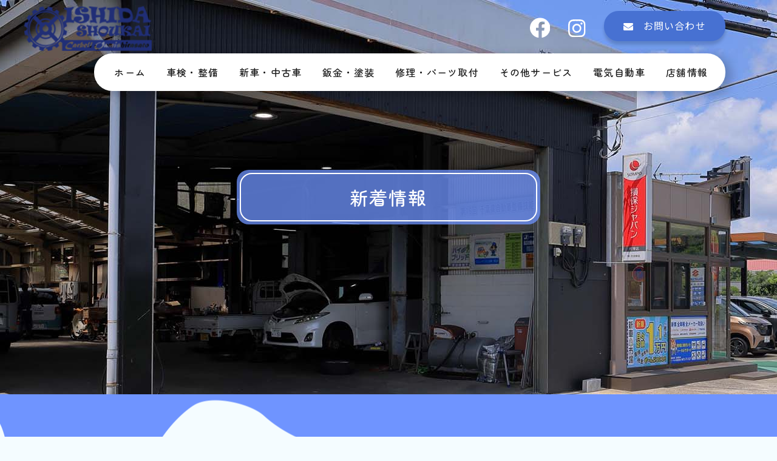

--- FILE ---
content_type: text/html; charset=UTF-8
request_url: https://ishidashoukai.com/news?wg%5Bwgc-news_ym%5D=date%7C2024%E5%B9%B407%E6%9C%88
body_size: 4795
content:
<!DOCTYPE html>
<html lang="ja">

<head>
	
	<meta http-equiv="X-UA-Compatible" content="IE=edge">
	<meta charset="utf-8">
	<meta name="keywords" content="自動車,車検,新車,中古車,修理,パーツ,鈑金,塗装,ガラスコーティング,千葉,大網白里">
	<meta name="description" content="弊社の最新情報やご購入のお客様の納車式の様子をホームページにてお知らせしております。ぜひチェックしてみてくださいね。">
	<meta name="viewport" content="width=device-width,initial-scale=1">
	<meta name="csrf-token" content="18cf2550d83025eadd0d018cb5210a8494126f539040fe6c49198398d4fb2994">
	<title>新着情報｜千葉県大網白里市の自動車整備・販売 - 有限会社石田商会</title>
	<link rel="preconnect" href="https://fonts.googleapis.com">
<link rel="preconnect" href="https://fonts.gstatic.com" crossorigin>
<link href="https://fonts.googleapis.com/css2?family=Noto+Sans+JP:wght@300;400;500;600;700;800;900&family=Noto+Serif+JP:wght@300;400;500;600;700;900&family=Outfit:wght@100;200;300;400;500;600;700;800;900&family=Zen+Maru+Gothic:wght@300;400;500;700;900&display=swap" rel="stylesheet"><!-- Matomo -->
<script>
  var _paq = window._paq = window._paq || [];
  /* tracker methods like "setCustomDimension" should be called before "trackPageView" */
  _paq.push(['trackPageView']);
  _paq.push(['enableLinkTracking']);
  (function() {
    var u="https://analytics02.ssl-link.jp/";
    _paq.push(['setTrackerUrl', u+'matomo.php']);
    _paq.push(['setSiteId', '1735']);
    var d=document, g=d.createElement('script'), s=d.getElementsByTagName('script')[0];
    g.async=true; g.src=u+'matomo.js'; s.parentNode.insertBefore(g,s);
  })();
</script>
<!-- End Matomo Code -->


<meta name="google-site-verification" content="FghxSvvxsJLjPaPPSaf2JGQ3DRl64rlw_L_L7yZXQ84" />
	<meta property="og:title" content="新着情報｜千葉県大網白里市の自動車整備・販売 - 有限会社石田商会" />
<meta property="og:type" content="article" />
<meta property="og:url" content="https://ishidashoukai.com/news" />
<meta property="og:image" content="https://ishidashoukai.com/system_panel/uploads/images/og-img.png" />
<meta property="og:site_name" content="有限会社石田商会" />
<meta property="og:description" content="弊社の最新情報やご購入のお客様の納車式の様子をホームページにてお知らせしております。ぜひチェックしてみてくださいね。" />
	
	<!-- <link rel="stylesheet" href="/plugins/bootstrap/bootstrap.min.css"> -->
	<link rel="stylesheet" href="/plugins/bootstrap/bootstrap.phantom.min.css">
	<link rel="stylesheet" href="/plugins/font-awesome/font-awesome.min.css">
	<link rel="stylesheet" href="/system_panel/uploads/styles/style.css?t=1691129815">
	<link rel="stylesheet" href="/system_panel/uploads/styles/style2.css?t=1697704748">

<link rel="apple-touch-icon" sizes="180x180" href="/system_panel/uploads/touchicon/touchicon.png?r=1769062615">

	<style>
	* { box-sizing: border-box; } body {margin: 0;}.gjs-dashed .container, .gjs-dashed .container-fluid, .gjs-dashed .row, .gjs-dashed .col, .gjs-dashed [class^="col-"]{min-height:1.5rem !important;}.gjs-dashed .w-100{background-color:rgba(0, 0, 0, 0.1);min-height:0.25rem !important;}.gjs-dashed img{min-width:25px;min-height:25px;background-color:rgba(0, 0, 0, 0.5);}.gjs-dashed .btn-group, .gjs-dashed .btn-toolbar{padding-right:1.5rem !important;min-height:1.5rem !important;}.gjs-dashed .card, .gjs-dashed .card-group, .gjs-dashed .card-deck, .gjs-dashed .card-columns{min-height:1.5rem !important;}.gjs-dashed .collapse{display:block !important;min-height:1.5rem !important;}.gjs-dashed .dropdown{display:block !important;min-height:1.5rem !important;}.gjs-dashed .dropdown-menu{min-height:1.5rem !important;display:block !important;}.c1878{color:black;}.c2211{color:black;}* { box-sizing: border-box; } body {margin: 0;}.gjs-dashed .container, .gjs-dashed .container-fluid, .gjs-dashed .row, .gjs-dashed .col, .gjs-dashed [class^="col-"]{min-height:1.5rem !important;}.gjs-dashed .w-100{background-color:rgba(0, 0, 0, 0.1);min-height:0.25rem !important;}.gjs-dashed img{min-width:25px;min-height:25px;background-color:rgba(0, 0, 0, 0.5);}.gjs-dashed .btn-group, .gjs-dashed .btn-toolbar{padding-right:1.5rem !important;min-height:1.5rem !important;}.gjs-dashed .card, .gjs-dashed .card-group, .gjs-dashed .card-deck, .gjs-dashed .card-columns{min-height:1.5rem !important;}.gjs-dashed .collapse{display:block !important;min-height:1.5rem !important;}.gjs-dashed .dropdown{display:block !important;min-height:1.5rem !important;}.gjs-dashed .dropdown-menu{min-height:1.5rem !important;display:block !important;}.c2150{color:black;}* { box-sizing: border-box; } body {margin: 0;}.gjs-dashed .container, .gjs-dashed .container-fluid, .gjs-dashed .row, .gjs-dashed .col, .gjs-dashed [class^="col-"]{min-height:1.5rem !important;}.gjs-dashed .w-100{background-color:rgba(0, 0, 0, 0.1);min-height:0.25rem !important;}.gjs-dashed img{min-width:25px;min-height:25px;background-color:rgba(0, 0, 0, 0.5);}.gjs-dashed .btn-group, .gjs-dashed .btn-toolbar{padding-right:1.5rem !important;min-height:1.5rem !important;}.gjs-dashed .card, .gjs-dashed .card-group, .gjs-dashed .card-deck, .gjs-dashed .card-columns{min-height:1.5rem !important;}.gjs-dashed .collapse{display:block !important;min-height:1.5rem !important;}.gjs-dashed .dropdown{display:block !important;min-height:1.5rem !important;}.gjs-dashed .dropdown-menu{min-height:1.5rem !important;display:block !important;}.c3063{color:black;}.c4595{color:black;width:32.5px;}.ftr_main_ttl.zenmaru{text-align:center;font-size:22px;letter-spacing:1.05em;font-weight:500;}@media (min-width: 768px){.ftr_main_ttl.zenmaru{font-size:27px;}}
	</style>
</head>
<body>
<div id="root">
<div class="header">
<a classes="link-block-1687402546569" href="/" class="hdr_logo"><img src="https://ishidashoukai.com/system_panel/uploads/images/20230622115556443053.png" alt="有限会社石田商会" class="c1878"></a><div class="container">
<div class="hdr_contact">
<a classes="link-block-1687402605598" target="_blank" href="https://facebook.com/ishidashoukai" class="hdr_sns"><img src="https://ishidashoukai.com/system_panel/uploads/images/20230622115658219020.svg" alt="Facebook" class="c2211"></a><a classes="link-block-1687402605598" target="_blank" href="https://www.instagram.com/ishidashoukai/" class="hdr_sns"><img src="https://ishidashoukai.com/system_panel/uploads/images/20230622115909453446.svg" alt="Instagram" class="c2211"></a><a classes="link-block-1687402886994" href="/company#contact" class="hdr_contact_link"><p class="p1687402890017">お問い合わせ</p></a>
</div>
<div class="gnav">
<a classes="link-block-1687402946391" href="/" class="gnav_item"><p class="p1687402949472">ホーム</p></a><a classes="link-block-1687402946391" href="/check" class="gnav_item"><p class="p1687402949472">車検・整備</p></a><a classes="link-block-1687402946391" href="/sale" class="gnav_item"><p class="p1687402949472">新車・中古車</p></a><a classes="link-block-1687402946391" href="/sheetMetalPainting" class="gnav_item"><p class="p1687402949472">鈑金・塗装</p></a><a classes="link-block-1687402946391" href="/servicing" class="gnav_item"><p class="p1687402949472">修理・パーツ取付</p></a><a classes="link-block-1687402946391" href="/others" class="gnav_item"><p class="p1687402949472">その他サービス</p></a><a classes="link-block-1687402946391" href="/electricCar" class="gnav_item"><p class="p1687402949472">電気自動車</p></a><a classes="link-block-1687402946391" href="/company" class="gnav_item"><p class="p1687402949472">店舗情報</p></a><a classes="link-block-1687402946391" href="/news" class="gnav_item sp"><p class="p1687402949472">新着情報</p></a>
</div>
</div>
</div>
<div class="pg_header_outer"><div class="pg_header">
<div class="pg_header_mv img_fit"><img src="https://ishidashoukai.com/system_panel/uploads/images/20230705152454729811.jpg" alt="キービジュアル" class="c2150"></div>
<div class="pg_header_title"><div class="pg_header_title_inner"><h1 class="pg_header_title_ja zenmaru">新着情報</h1></div></div>
</div></div>
<div class="pg_news"><div class="section sec1"><div class="container"><div class="posts_layout">
<div class="posts_layout_box1"><div class="home_news">
<div class="posts_category_sp"></div>
<section id="wgc-news" class="webgene-blog"><article class="webgene-item">
      <a href="./newsDetail?wgd=news-49&amp;wgdo=sort-ASC">
          <div class="date outfit">2024.07.30</div>
          <div class="category">お知らせ</div>
          <h2 class="title">定休日のお知らせ</h2>
      </a>
    </article>
<article class="webgene-item">
      <a href="./newsDetail?wgd=news-48&amp;wgdo=sort-ASC">
          <div class="date outfit">2024.07.27</div>
          <div class="category">納車式</div>
          <h2 class="title">☆ ﾟ・*:.タントご納車おめでとうございます :.*・ﾟ☆</h2>
      </a>
    </article>
<article class="webgene-item">
      <a href="./newsDetail?wgd=news-47&amp;wgdo=sort-ASC">
          <div class="date outfit">2024.07.18</div>
          <div class="category">お知らせ</div>
          <h2 class="title">未使用車　N-BOX　upしました。</h2>
      </a>
    </article>
<article class="webgene-item">
      <a href="./newsDetail?wgd=news-46&amp;wgdo=sort-ASC">
          <div class="date outfit">2024.07.13</div>
          <div class="category">納車式</div>
          <h2 class="title">☆ ﾟ・*:.ルークスご納車おめでとうございます :.*・ﾟ☆</h2>
      </a>
    </article>
<article class="webgene-item">
      <a href="./newsDetail?wgd=news-45&amp;wgdo=sort-ASC">
          <div class="date outfit">2024.07.01</div>
          <div class="category">お知らせ</div>
          <h2 class="title">7月定休日のお知らせ</h2>
      </a>
    </article>
<div class="webgene-pagination"><ul><li class="number selected"><a href="/news?wg%5Bwgc-news_page%5D=1&amp;wg%5Bwgc-news_ym%5D=date%7C2024%E5%B9%B407%E6%9C%88">1</a></li></ul></div></section>
</div></div>
<div class="posts_layout_box2">
<div class="posts_side_wrap">
<p class="posts_side_title">カテゴリ</p>
<section id="wgc-side-category" class="webgene-blog"><div class="webgene-item posts_cat_item">
        <a class="posts_cat_item_link" href="/news?wg%5Bwgc-news_cate%5D=3">お知らせ</a>
    </div>
<div class="webgene-item posts_cat_item">
        <a class="posts_cat_item_link" href="/news?wg%5Bwgc-news_cate%5D=2">ブログ</a>
    </div>
<div class="webgene-item posts_cat_item">
        <a class="posts_cat_item_link" href="/news?wg%5Bwgc-news_cate%5D=1">納車式</a>
    </div>
<div class="webgene-item posts_cat_item">
        <a class="posts_cat_item_link" href="/news?wg%5Bwgc-news_cate%5D=6">エアコンフレッシャー</a>
    </div>
<div class="webgene-item posts_cat_item">
        <a class="posts_cat_item_link" href="/news?wg%5Bwgc-news_cate%5D=5">GLASS NEO</a>
    </div>
<div class="webgene-item posts_cat_item">
        <a class="posts_cat_item_link" href="/news?wg%5Bwgc-news_cate%5D=4">洗車</a>
    </div>
</section>
</div>
<div class="posts_side_wrap">
<p class="posts_side_title">日付</p>
<section id="wgc-side-archive" class="webgene-blog"><div class="webgene-item posts_cat_item">
        <a class="posts_cat_link" href="/news?wg%5Bwgc-news_ym%5D=date%7C2026%E5%B9%B404%E6%9C%88">2026年04月</a>
    </div>
<div class="webgene-item posts_cat_item">
        <a class="posts_cat_link" href="/news?wg%5Bwgc-news_ym%5D=date%7C2025%E5%B9%B412%E6%9C%88">2025年12月</a>
    </div>
<div class="webgene-item posts_cat_item">
        <a class="posts_cat_link" href="/news?wg%5Bwgc-news_ym%5D=date%7C2025%E5%B9%B410%E6%9C%88">2025年10月</a>
    </div>
<div class="webgene-item posts_cat_item">
        <a class="posts_cat_link" href="/news?wg%5Bwgc-news_ym%5D=date%7C2025%E5%B9%B409%E6%9C%88">2025年09月</a>
    </div>
<div class="webgene-item posts_cat_item">
        <a class="posts_cat_link" href="/news?wg%5Bwgc-news_ym%5D=date%7C2025%E5%B9%B408%E6%9C%88">2025年08月</a>
    </div>
<div class="webgene-item posts_cat_item">
        <a class="posts_cat_link" href="/news?wg%5Bwgc-news_ym%5D=date%7C2025%E5%B9%B407%E6%9C%88">2025年07月</a>
    </div>
<div class="webgene-item posts_cat_item">
        <a class="posts_cat_link" href="/news?wg%5Bwgc-news_ym%5D=date%7C2025%E5%B9%B406%E6%9C%88">2025年06月</a>
    </div>
<div class="webgene-item posts_cat_item">
        <a class="posts_cat_link" href="/news?wg%5Bwgc-news_ym%5D=date%7C2025%E5%B9%B405%E6%9C%88">2025年05月</a>
    </div>
<div class="webgene-item posts_cat_item">
        <a class="posts_cat_link" href="/news?wg%5Bwgc-news_ym%5D=date%7C2025%E5%B9%B404%E6%9C%88">2025年04月</a>
    </div>
<div class="webgene-item posts_cat_item">
        <a class="posts_cat_link" href="/news?wg%5Bwgc-news_ym%5D=date%7C2025%E5%B9%B403%E6%9C%88">2025年03月</a>
    </div>
<div class="webgene-item posts_cat_item">
        <a class="posts_cat_link" href="/news?wg%5Bwgc-news_ym%5D=date%7C2025%E5%B9%B402%E6%9C%88">2025年02月</a>
    </div>
<div class="webgene-item posts_cat_item">
        <a class="posts_cat_link" href="/news?wg%5Bwgc-news_ym%5D=date%7C2025%E5%B9%B401%E6%9C%88">2025年01月</a>
    </div>
<div class="webgene-item posts_cat_item">
        <a class="posts_cat_link" href="/news?wg%5Bwgc-news_ym%5D=date%7C2024%E5%B9%B412%E6%9C%88">2024年12月</a>
    </div>
<div class="webgene-item posts_cat_item">
        <a class="posts_cat_link" href="/news?wg%5Bwgc-news_ym%5D=date%7C2024%E5%B9%B411%E6%9C%88">2024年11月</a>
    </div>
<div class="webgene-item posts_cat_item">
        <a class="posts_cat_link" href="/news?wg%5Bwgc-news_ym%5D=date%7C2024%E5%B9%B410%E6%9C%88">2024年10月</a>
    </div>
<div class="webgene-item posts_cat_item">
        <a class="posts_cat_link" href="/news?wg%5Bwgc-news_ym%5D=date%7C2024%E5%B9%B409%E6%9C%88">2024年09月</a>
    </div>
<div class="webgene-item posts_cat_item">
        <a class="posts_cat_link" href="/news?wg%5Bwgc-news_ym%5D=date%7C2024%E5%B9%B408%E6%9C%88">2024年08月</a>
    </div>
<div class="webgene-item posts_cat_item">
        <a class="posts_cat_link" href="/news?wg%5Bwgc-news_ym%5D=date%7C2024%E5%B9%B407%E6%9C%88">2024年07月</a>
    </div>
<div class="webgene-item posts_cat_item">
        <a class="posts_cat_link" href="/news?wg%5Bwgc-news_ym%5D=date%7C2024%E5%B9%B406%E6%9C%88">2024年06月</a>
    </div>
<div class="webgene-item posts_cat_item">
        <a class="posts_cat_link" href="/news?wg%5Bwgc-news_ym%5D=date%7C2024%E5%B9%B405%E6%9C%88">2024年05月</a>
    </div>
<div class="webgene-item posts_cat_item">
        <a class="posts_cat_link" href="/news?wg%5Bwgc-news_ym%5D=date%7C2024%E5%B9%B404%E6%9C%88">2024年04月</a>
    </div>
<div class="webgene-item posts_cat_item">
        <a class="posts_cat_link" href="/news?wg%5Bwgc-news_ym%5D=date%7C2024%E5%B9%B403%E6%9C%88">2024年03月</a>
    </div>
<div class="webgene-item posts_cat_item">
        <a class="posts_cat_link" href="/news?wg%5Bwgc-news_ym%5D=date%7C2024%E5%B9%B402%E6%9C%88">2024年02月</a>
    </div>
<div class="webgene-item posts_cat_item">
        <a class="posts_cat_link" href="/news?wg%5Bwgc-news_ym%5D=date%7C2024%E5%B9%B401%E6%9C%88">2024年01月</a>
    </div>
<div class="webgene-item posts_cat_item">
        <a class="posts_cat_link" href="/news?wg%5Bwgc-news_ym%5D=date%7C2023%E5%B9%B412%E6%9C%88">2023年12月</a>
    </div>
<div class="webgene-item posts_cat_item">
        <a class="posts_cat_link" href="/news?wg%5Bwgc-news_ym%5D=date%7C2023%E5%B9%B411%E6%9C%88">2023年11月</a>
    </div>
<div class="webgene-item posts_cat_item">
        <a class="posts_cat_link" href="/news?wg%5Bwgc-news_ym%5D=date%7C2023%E5%B9%B410%E6%9C%88">2023年10月</a>
    </div>
<div class="webgene-item posts_cat_item">
        <a class="posts_cat_link" href="/news?wg%5Bwgc-news_ym%5D=date%7C2023%E5%B9%B409%E6%9C%88">2023年09月</a>
    </div>
<div class="webgene-item posts_cat_item">
        <a class="posts_cat_link" href="/news?wg%5Bwgc-news_ym%5D=date%7C2023%E5%B9%B408%E6%9C%88">2023年08月</a>
    </div>
<div class="webgene-item posts_cat_item">
        <a class="posts_cat_link" href="/news?wg%5Bwgc-news_ym%5D=date%7C2023%E5%B9%B407%E6%9C%88">2023年07月</a>
    </div>
<div class="webgene-item posts_cat_item">
        <a class="posts_cat_link" href="/news?wg%5Bwgc-news_ym%5D=date%7C2023%E5%B9%B406%E6%9C%88">2023年06月</a>
    </div>
<div class="webgene-item posts_cat_item">
        <a class="posts_cat_link" href="/news?wg%5Bwgc-news_ym%5D=date%7C2023%E5%B9%B404%E6%9C%88">2023年04月</a>
    </div>
<div class="webgene-item posts_cat_item">
        <a class="posts_cat_link" href="/news?wg%5Bwgc-news_ym%5D=date%7C2023%E5%B9%B403%E6%9C%88">2023年03月</a>
    </div>
</section>
</div>
</div>
</div></div></div></div>
<div class="footer">
<div class="ftr1"><div class="container">
<img src="https://ishidashoukai.com/system_panel/uploads/images/20230626194212439817.png" alt="メンテにゃんす" class="ftr1_cat"><p class="ftr_main_ttl zenmaru">お問い合わせ</p>
<div class="ftr1_bg"><div class="ftr1_list">
<div class="ftr1_item">
<p class="ftr1_ttl">お電話はこちら</p>
<p class="ftr1_tel outfit"><a data-cke-saved-href="tel:0475-77-2127" href="tel:0475-77-2127">0475-77-2127</a></p>
<p class="ftr1_min pc_nobr md_nobr sp_nobr">（受付時間｜<br>​​​​​​​9：00～18：30）</p>
</div>
<div class="ftr1_item">
<p class="ftr1_ttl">メールでのお問い合わせ</p>
<a classes="link-block-1687775296017" href="/company#contact" class="ftr_link1"><p class="p1687777142641">お問い合わせはこちら</p></a>
</div>
<div class="ftr1_item">
<p class="ftr1_ttl">LINEでのお問い合わせ</p>
<a classes="link-block-1687775296017" href="https://page.line.me/700beiir?openQrModal=true" target="_blank" class="ftr_link2"><p class="p1687777142643">LINEはこちら</p></a>
</div>
</div></div>
</div></div>
<div class="ftr2">
<div class="container">
<a classes="link-block-1687777342640" href="/" class="ftr_logo"><img src="https://ishidashoukai.com/system_panel/uploads/images/20230626200246722628.png" alt="有限会社石田商会" class="c3063"></a><div class="ftr_addr pc_nobr md_nobr tb_nobr">
<p>〒299-3211 千葉県大網白里市細草971</p>
<p>TEL｜<a data-cke-saved-href="tel:0475-77-2127" href="tel:0475-77-2127">0475-77-2127</a></p>
<p>営業時間｜9：00～18：30</p>
<p>定休日｜日曜日、第2週・第4週月曜日、<br>​​​​​​​GW・夏季・冬季休暇</p>
</div>
<a classes="link-block-1687777422410" href="https://facebook.com/ishidashoukai" target="_blank" class="ftr_sns"><img src="https://ishidashoukai.com/system_panel/uploads/images/20230622115658219020.svg" alt="Facebook" class="c4595"></a><a classes="link-block-1687777422410" href="https://www.instagram.com/ishidashoukai/" target="_blank" class="ftr_sns"><img src="https://ishidashoukai.com/system_panel/uploads/images/20230622115909453446.svg" alt="Instagram" class="c4595"></a><div class="ftr_links">
<a classes="link-block-1687777515908" href="/" class="ftr_link"><p class="p1687777519417">ホーム</p></a><a classes="link-block-1687777515908" href="/check" class="ftr_link"><p class="p1687777519417">車検・整備</p></a><a classes="link-block-1687777515908" href="/sale" class="ftr_link"><p class="p1687777519417">新車・中古車</p></a><a classes="link-block-1687777515908" href="/sheetMetalPainting" class="ftr_link"><p class="p1687777519417">鈑金・塗装</p></a><a classes="link-block-1687777515908" href="/servicing" class="ftr_link"><p class="p1687777519417">修理・パーツ取付</p></a><a classes="link-block-1687777515908" href="/electricCar" class="ftr_link"><p class="p1687777519417">電気自動車</p></a><a classes="link-block-1687777515908" href="/others" class="ftr_link"><p class="p1687777519417">その他サービス</p></a><a classes="link-block-1687777515908" href="/company" class="ftr_link"><p class="p1687777519417">店舗情報</p></a><a classes="link-block-1687777515908" href="/news" class="ftr_link"><p class="p1687777519417">新着情報</p></a>
</div>
</div>
<div class="ftr_copy"><p>© 2023 <a data-cke-saved-href="/" href="/">有限会社石田商会</a></p></div>
</div>
</div>
<div class="pagetop"><a classes="link-block-1687845466891" href="#"><i class="fa fa-chevron-circle-up"></i></a></div>
<div class="footer_fix">
<a classes="link-block-1687845082448" href="tel:0475-77-2127" class="footer_fix_item_1"><i class="fa fa-mobile"></i><p class="p1687845084342">お電話</p></a><a classes="link-block-1687845082448" href="/company#contact" class="footer_fix_item_1"><i class="fa fa-envelope"></i><p class="p1687845084342">お問い合わせ</p></a><a classes="link-block-1687845082448" href="https://page.line.me/700beiir?openQrModal=true" target="_blank" class="footer_fix_item_1 line"><p class="p1687845084342">LINE</p></a><a classes="link-block-1687845082448" href="javascript:void()" class="footer_fix_item_2 gnav_open"><i class="fa fa-bars"></i><p class="p1687845084342">MENU</p></a>
</div>
</div>			<script src="/plugins/jquery/jquery.min.js"></script>
			<script src="/plugins/popper/popper.min.js"></script>
			<script src="/plugins/bootstrap/bootstrap.min.js"></script>
			<script src="/plugins/lory/lory.min.js"></script>
			
				<script src="/system_panel/uploads/scripts/main.js?t=1688094561"></script>
	<script src="/system_panel/uploads/scripts/ofi.js?t=1687398374"></script>
	<script src="/system_panel/uploads/scripts/matchHeight.js?t=1689334158"></script>
	<script src="/system_panel/uploads/scripts/newsList.js?t=1687922133"></script>

			
			<script>
				window.addEventListener("load", function(event) {
					$.ajaxSetup({
						headers: {
							'X-CSRF-TOKEN': $('meta[name="csrf-token"]').attr('content')
						}
					});
				});
			</script>
		</body>
		</html>

--- FILE ---
content_type: text/css
request_url: https://ishidashoukai.com/system_panel/uploads/styles/style.css?t=1691129815
body_size: 12716
content:
@charset "UTF-8";


/* 基本フォント: ゴシック */
body{
  font-family:  'Noto Sans JP', "メイリオ", Meiryo, Osaka, "ＭＳ Ｐゴシック", "MS PGothic", sans-serif;
  font-size: 16px;
  line-height: 2;
  color: #181818;
  background: #f4fcff;
}
body.body_home{
  background: url(/system_panel/uploads/images/hdr_img.png) no-repeat center top #fdfbf7;
  background-size: auto 480px;
}

div#root {
  overflow: hidden!important;
}

/* 管理画面の余白調整 */
.gjs-dashed #wrapper{
  padding-bottom: 150px;
}

.zenmaru{
  font-family: 'Zen Maru Gothic', sans-serif;
}
.outfit{
  font-family: 'Outfit', sans-serif;
}

@media (max-width:767px){

  #chatbot-btn {
    bottom: 55px!important;
    z-index: 15;
  }
}

.mincho{
  font-family: 'Noto Serif JP', serif;
}

p,
h1, h2, h3, h4, h5, h6{
  margin: 0;
}

a{
  color: inherit;
  transition: 0.3s;
}
a:hover{
  text-decoration: none;
  opacity: 0.7;
  color: inherit;
}
img{
  max-width: 100%;
  width: auto;
}

ul, ol, li{
  margin: 0;
  padding: 0;
  list-style: none;
}

.img_fit{
  position: relative;
}
.img_fit:before{
  content: "";
  display: block;
  padding-top: 100%;
}
.img_fit img{
  width: 100%;
  height: 100%;
  object-fit: cover;
  font-family: 'object-fit: cover';
  position: absolute;
  left: 0;
  top: 0;
}

a.img_fit{
  display: block;
}

/* 動画埋め込みのレスポンシブ対応 */
iframe{
  max-width: 100%;
}
.responsive_video { 
  position: relative; 
}

.responsive_video:before{
  content: "";
  display: block;
  padding-top:56.25%;
}
.responsive_video video, 
.responsive_video iframe, 
.responsive_video object, 
.responsive_video embed { 
  position: absolute; top: 0; left: 0; width: 100%; height: 100%;
}

.gjs-dashed .responsive_video:before{
  display: none;
}
.gjs-dashed .responsive_video [data-gjs-type="video"]:before{
  content: "";
  display: block;
  padding-top:56.25%;
  pointer-events: none;
}


/* 指定デバイスのみで表示するclass */
@media (min-width:1024px){
  .tb:not(.pc){
    display: none;
  }
  .sp:not(.pc){
    display: none;
  }
}
@media (min-width:768px) and (max-width:1023px){
  .pc:not(.tb){
    display: none;
  }
  .sp:not(.tb){
    display: none;
  }
}
@media (max-width:767px){
  .pc:not(.sp){
    display: none;
  }
  .tb:not(.sp){
    display: none;
  }
}

/* 指定デバイスで改行を消す */
@media (min-width:1200px){
  .pc_nobr br{
    display: none !important;
  }
}
@media (min-width:1024px) and (max-width:1199px){
  .md_nobr br{
    display: none !important;
  }
}
@media (min-width:768px) and (max-width:1023px){
  .tb_nobr br{
    display: none !important;
  }
}
@media (max-width:767px){
  .sp_nobr br{
    display: none !important;
  }
}

/* 指定した行数での切り取り */
.txt_ellipsis_line1,
.txt_ellipsis_line2,
.txt_ellipsis_line3,
.txt_ellipsis_line4,
.txt_ellipsis_line5,
.txt_ellipsis_line6,
.txt_ellipsis_line7,
.txt_ellipsis_line8,
.txt_ellipsis_line9,
.txt_ellipsis_line10{
  display: -webkit-box;
  overflow: hidden;
  -webkit-line-clamp: 5;
  -webkit-box-orient: vertical;
}
.txt_ellipsis_line1{
  -webkit-line-clamp: 1;
}
.txt_ellipsis_line2{
  -webkit-line-clamp: 2;
}
.txt_ellipsis_line3{
  -webkit-line-clamp: 3;
}
.txt_ellipsis_line4{
  -webkit-line-clamp: 4;
}
.txt_ellipsis_line5{
  -webkit-line-clamp: 5;
}

/*******************************
*　ヘッダー
********************************/
.header {
  width: 100%;
  padding: 15px;
  position: absolute;
  left: 0;
  top: 0;
}
body.body_home .header{
  position: relative;
}
.hdr_contact {
  text-align: right;
}
.hdr_contact_link{
  display: inline-block;
  background: #4771d2;
  border-radius: 24px;
  color: #FFF;
  width: 200px;
  padding: 8px;
  text-align: center;
  box-shadow: 0px 6px 5px 0px rgba(12, 23, 57, 0.2);
  letter-spacing: 0.075em;
}
.hdr_contact_link:hover{
  color: #FFF;
}
.hdr_contact_link p:before{
  content:"\f0e0";
  font-family: "fontAwesome";
  margin-right: 15px;
}
.hdr_sns{
  margin-right: 30px;
  display: inline-block;
  vertical-align: middle;
}

.pg_header{
  margin-bottom: 30px;
  position: relative;
}
.pg_header_mv{
  height: 150px;
  overflow: hidden;
}
.pg_header_mv_img{
  width: auto;
  max-width: none;
  height: 100%;
  position: absolute;
  top: 0;
  left: 50%;
  -webkit-transform: translate(-50%, 0);
  transform: translate(-50%, 0);
}
.hdr_logo,
.hdr_contact{
  position: relative;
  z-index: 10;
}

.mv{
  position: relative;
  z-index: 1;
}
.mv_img{
  margin: 0 8px;
  position: relative;
  border-radius: 30px;
  overflow: hidden;
  z-index: 4;
  position: relative;
}
.mv_img.slick-active{
  z-index: 0;
}
.mv_img.img_fit:before{
  padding-top: 340px;
}
.pg_home .section.sec1{
  position: relative;
}
.mv_txt {
  width: 100%;
  position: absolute;
  top: 50%;
  left: 50%;
  transform: translate(-50%, -50%);
  z-index: 2;
  max-width: 250px;
  padding: 20px 0;
  margin: 0 auto;
  background: rgba(255,255,255,0.75);
  border-radius: 30px;
  letter-spacing: 0.075em;
  text-align: center;
}
.mv_txt .mv_ttl{
  font-size: 18px;
  line-height: 1.25;
  font-weight: 500;
  letter-spacing: 0.075em;
}
.mv_txt .mv_text {
  font-size: 12px;
  margin-top: 13px;
  padding: 0 5px;
  font-weight: 500;
  line-height: 1.85;
  display: inline-block;
  text-align: justify;
}
.mv_chara {
  width: 100px;
  position: absolute;
  left: 10px;
  bottom: -15px;
  z-index: 1;
}



@media (min-width:768px){
  .pg_header{
    margin-bottom: 40px;
  }
  .pg_header_mv{
    height: 350px;
  }

  .header {
    padding: 18px 0 0;
    z-index: 5;
  }
  .body_home .header {
    padding: 30px 0 20px;
  }
  .hdr_logo {
    position: absolute;
    left: 40px;
    top: 10px;
  }
  .body_home .hdr_logo {
    top: 25px;
  }
  .gnav {
    max-width: 580px;
    background: #ffffff;
    margin: 20px 0 0 auto;
    padding: 15px 12px;
    border-radius: 30px;
    font-family: 'Zen Maru Gothic', sans-serif;
    box-shadow: 8.66px 5px 16.02px 1.98px rgba(0, 0, 0, 0.2);
    display: flex;
    flex-wrap: wrap;
    justify-content: flex-end;
  }
  .gnav .gnav_item {
    font-size: 16px;
    padding: 0 17px;
    /* line-height: 2; */
    letter-spacing: 0.075em;
    font-weight: 500;
  }

  .mv_img{
    border-radius: 50px;
  }
  .mv_img.img_fit{
    margin: 0 15px;
  }
  .mv_img.img_fit:before{
    padding-top: 70%;
  }
  .mv_txt{
    max-width: 550px;
    padding: 33px 0;
  }
  .mv_txt .mv_ttl{
    font-size: 36px;
  }
  .mv_txt .mv_text {
    font-size: 16px;
  }
  .mv_chara {
    width: 150px;
    left: 15px;
    bottom: -15px;
  }
  .hdr_logo{
    width: 190px;
  }
}
@media (min-width:1024px){
  .gnav{
    max-width: 1040px;
  }
  .gnav .gnav_item {
    padding: 0 10px;
  }

  .pg_header{
    margin-bottom: 70px;
  }
  .pg_header_mv{
    height: 550px;
  }

  .mv_txt{
    max-width: 730px;
  }
  .mv_txt .mv_ttl{
    font-size: 40px;
  }
  .mv_chara {
    width: auto;
  }
}
@media (min-width:1200px){
  .gnav .gnav_item {
    padding: 0 17px;
  }

  .mv_img.img_fit:before{
    padding-top: 652px;
  }
  .mv_chara {
    left: 18.45%;
    bottom: -12px;
  }
  .hdr_logo{
    width: auto;
  }
}

@media (max-width:767px){
  .header{
    display: flex;
    justify-content: space-between;
  }
  .hdr_logo img{
    width: 150px;
  }
  .hdr_contact_link{
    display: none;
  }
  .hdr_sns {
    margin-right: 0;
  }
  .hdr_sns + .hdr_sns {
    margin-left: 25px;
  }

  /* スマホ用 */
  .gnav{
    display:block !important;
    width: 100%;
    position: fixed;
    top: 0;
    bottom: 0;
    left: 0;
    right: 0;
    background: #FFF;
    padding: 0;
    z-index: 99999;
    overflow-y: scroll;

    /*transition: all 0.2s;*/
    transform: translateX(100%);
    padding: 15px;
    display: block;
  }
  .gnav.active{
    transform: translateX(0%);
  }
  .gnav .gnav_item{
    width: 100%;
    padding: 15px 0;
    border: 0;
    border-bottom: 1px dashed #CCC;
    color: inherit;
    justify-content: center;
    display: block;
    text-align: left;
  }
  .gnav_item:before{
    display: none;
  }
  .gnav .gnav_item + .gnav_item,
  .gnav .gnav_item:first-child,
  .gnav .gnav_item:last-child{
    border-left: 0;
    border-right: 0;
  }
  .gnav_item:nth-child(n+5){
    margin-top: 0;
  }
  .gnav_bg{
    padding: 0;
    background: inherit;
  }

  .gnav_item .gnav_item_sub{
    display: block;
    position: static;
    width: 100%;
    background: aliceblue;
    padding: 15px;
    margin-top: 20px;
  }
  .gnav .gnav_item:hover{
    color: #000000;
  }



}



/*******************************
*　フッター
********************************/

.footer{
  margin-top: 80px;
}

.ftr1{
}
.ftr1_bg{
  padding: 5px;
  background: url(/system_panel/uploads/images/home_bg22.png) left top;
  border-radius: 20px;
}
.ftr1_list {
  padding: 26px 0;
  background: #4365b3;
  border-radius: 20px;
  color: #ffffff;
  text-align: center;
  display: flex;
  flex-wrap: wrap;
  justify-content: center;
}
.ftr1_item{
  width: 100%;
}
.ftr1_ttl {
  letter-spacing: 0.14em;
}
.ftr1_tel {
  font-size: 40px;
  letter-spacing: 0.06em;
  font-weight: 500;
  line-height: 1.2;
}
.ftr_link1 {
  max-width: 286px;
  width: 100%;
  font-size: 18px;
  padding: 16px 0;
  margin: 15px auto 0;
  font-weight: 700;
  letter-spacing: 0.1em;
  background: #ffffff;
  display: block;
  border-radius: 40px;
  color: #4365b3;
}
.ftr_link1:hover{
  color: #4365b3;
}
.ftr1_list {
  padding: 25px 0;
  background: #4365b3;
  border-radius: 20px;
  color: #ffffff;
  text-align: center;
  display: flex;
  flex-wrap: wrap;
  justify-content: center;
}
.ftr1_ttl {
  letter-spacing: 0.1em;
}
.ftr_link2 {
  max-width: 286px;
  width: 100%;
  font-size: 18px;
  padding: 16px 0;
  margin: 15px auto 0;
  font-weight: 700;
  letter-spacing: 0.1em;
  background: #24a035;
  display: block;
  border-radius: 40px;
}
.ftr_link2 p:before{
  content: "";
  width: 30px;
  height: 30px;
  margin-right: 5px;
  background: url(/system_panel/uploads/images/line.svg) no-repeat center / contain;
  display: inline-block;
  vertical-align: middle;
}
.ftr1 .container{
  position: relative;
}
.ftr1_cat{
  position: absolute;
  top: -20px;
  left: 15px;
  z-index: -1;
}
.ftr1_min {
  font-weight: 700;
  letter-spacing: 0.075em;
}

.ftr2{
  margin-top: 0;
  padding-top: 40px;
  padding-bottom: 25px;
  background: url(/system_panel/uploads/images/ftr_bg.png) no-repeat center top / cover;
  text-align: center;
}
.ftr_main_ttl{
  margin-bottom: 20px;
  padding: 14px 0 14px 30px;
  color: #ffffff;
  background: url(/system_panel/uploads/images/contact_ttl_bg.png) no-repeat center;
  text-align: center;
}
.ftr_addr {
  margin: 40px 0 18px;
  color: #ffffff;
  letter-spacing: 0.075em;
}
.ftr_sns {
  width: 26px;
  display: inline-block;
  margin: 0 15px;
}

.ftr_logo{
  margin-bottom: 25px;
}
.ftr_name{
  font-weight: 500;
  letter-spacing: 0.075em;
  margin-bottom: 10px;
}
.ftr_links {
  display: none;
}

/*.ftr_info_wrap{
  display: flex;
}
.ftr_info_box1{
  width: 90px;
  padding-right: 20px;
  position: relative;
}
.ftr_info_box1:after{
  content: " /";
  position: absolute;
  right: 5px;
  top: 0;
}
.ftr_info_box2{
  width: calc(100% - 90px);
}*/

.ftr_contact{
  display: block;
  background: #ef7f1a;
  border-radius: 10px;
  color: #FFF;
  width: 255px;
  padding: 13px 5px;
  text-align: center;
}

.ftr_contact p:before{
  content:"\f0e0";
  font-family: "FontAwesome";
  margin-right: 10px;
}

.ftr_addr em{
  font-style: normal;
}
.ftr_copy{
  font-size: 14px;
  text-align: center;
  color: #ffffff;
  letter-spacing: 0.075em;
}

/* 追尾スマホメニュー */
.footer_fix{
  display: none;
  position: fixed;
  bottom: 0;
  left: 0;
  right: 0;
  background: #4365b3;
  z-index: 10;
  flex-wrap: wrap;
}
.footer_fix > a{
  font-size: 12px;
  text-align: center;
  display: block;
  padding: 10px 5px 5px;
  background: #4365b3;
  color: #ffffff;
  text-decoration: none;
  line-height: 1.2;
}
.footer_fix .footer_fix_item_1{
  width: 26%;
  border-right: 1px solid #38569c;
}
.footer_fix .footer_fix_item_1.line:before{
  content: "";
  width: 20px;
  height: 20px;
  margin-bottom: 5px;
  background: url(/system_panel/uploads/images/line.svg) no-repeat center / contain;
  display: inline-block;
}
.footer_fix .footer_fix_item_2{
  width: 22%;
  background: #2c4377;
}
.footer_fix > a i{
  font-size: 20px;
  margin-bottom: 8px;
}
.footer_fix .footer_fix_item_1.remorte i{
  margin-bottom: 0;
}

/* ページTOPに戻る */
.pagetop{
  display: none;
  position: fixed;
  right: 10px;
  bottom: 60px;
}
.pagetop a{
  display: block;
  font-size: 0;
  width: 42px;
  height: 42px;
  text-align: center;
  color: #f4b039;
}
.pagetop a i{
  font-size: 40px;
}



@media (max-width:767px){
  .ftr1_list{
    padding: 25px 20px;
  }
  .ftr1_item + .ftr1_item{
    margin-top: 20px;
    padding-top: 20px;
    border-top: 1px solid #ffffff;
  }
  .ftr1_cat{
    width: 110px;
    margin-bottom: -30px;
  }
  .ftr_copy{
    margin-top: 15px;
  }
  .ftr1:after{
    content: "";
    width: 100%;
    height: 40px;
    margin-top: 20px;
    margin-bottom: -19px;
    background: url(/system_panel/uploads/images/hdr_bg_sp.png) no-repeat center / contain;
    display: block;
    position: relative;
  }
  .ftr_main_ttl {
    background-size: 275px auto;
    padding: 3px 0 3px 24px;
    margin-left: 40px;
  }
}

@media (min-width:768px){
  .footer{
    margin-top: 130px;
  }
  .ftr1_item{
    width: 33.33%;
    padding: 15px 10px 20px;
  }
  .ftr1_item:nth-child(n+2){
    border-left: 1px solid;
  }
  .ftr_link1,
  .ftr_link2{
    font-size: 15px;
  }
  .ftr1_tel {
    font-size: 30px;
  }
  .ftr1_min{
    font-size: 14px;
  }
  .ftr_links {
    max-width: 690px;
    margin: 40px auto 22px;
    display: flex;
    justify-content: center;
    align-items: center;
    flex-wrap: wrap;
  }
  .ftr_link{
    font-size: 14px;
    padding: 0 25px;
    letter-spacing: 0.05em;
    color: #ffffff;
    line-height: 1;
    border-left: 1px solid;
  }
  .ftr_link:hover{
    color: #ffffff;
  }
  .ftr_link:last-child{
    border-right: 1px solid;
  }
  .ftr_link:nth-child(n+6){
    margin-top: 15px;
  }
  .ftr2 {
    margin-top: 100px;
    padding-top: 60px;
  }
  .ftr_main_ttl{
    margin-bottom: 50px;
  }
}
@media (min-width:1024px){
  .footer{
    margin-top: 170px;
  }
  .ftr_links {
    max-width: inherit;
    margin: 40px -22px 22px;
  }
  .ftr_link{
    padding: 0 12px;
  }
  .ftr_link1,
  .ftr_link2{
    font-size: 18px;
  }
  .ftr1_tel {
    font-size: 40px;
  }
  .ftr1_min{
    font-size: 16px;
  }
  .ftr_link:nth-child(n+6){
    margin-top: 0;
  }
  .ftr2 {
    margin-top: 130px;
    padding-top: 90px;
  }
}
@media (min-width:1200px){
  .ftr_link{
    padding: 0 22px;
  }

}
@media (max-width:767px){
  .ftr_addr em{
    display: block;
  }
}



/*******************************
*　
********************************/

/* Flexテーブルレイアウト */
.fl_tbl_items{
  border: 1px solid #cab386;
  margin-bottom:80px;
}
.fl_tbl_items_item{
  display: flex;
  letter-spacing: 0.05em;
}
.fl_tbl_items_item + .fl_tbl_items_item{
  border-top: 1px solid #cab386;
}

.fl_tbl_items_item_box1,
.fl_tbl_items_item_box2{
  display: flex;
  flex-wrap: wrap;
  align-items: center;
  align-content: center;
  min-height: 70px;
}
.fl_tbl_items_item_box1{
  width:31.53%;
  background: #eeeeee;
  padding: 10px 5px;
  border-right: 1px solid #cab386;
  font-weight: 500;
  letter-spacing: 0.1em;
}
.fl_tbl_items_item_box2{
  width:68.47%;
  background: #fff;
}
.fl_tbl_items_item_txt{
  width: 100%;
  padding: 10px 10px;
}
.fl_tbl_items_item_txt + .fl_tbl_items_item_txt{
  border-top: 1px solid #cab386;
}

/* 青 */
.fl_tbl_items.blue{
  border: 1px solid #7ecef4;
}
.fl_tbl_items.blue .fl_tbl_items_item + .fl_tbl_items_item{
  border-top: 1px solid #7ecef4;
}
.fl_tbl_items.blue .fl_tbl_items_item_box1{
  background: #eff8fc;
  border-right: 1px solid #7ecef4;
}

@media (min-width:375px){
  .fl_tbl_items_item_box1{
    padding: 10px 10px;
  }
}
@media (min-width:768px){
}
@media (min-width:1024px){
  .fl_tbl_items_item_box1{
    padding: 10px 10px 10px 60px;
  }
  .fl_tbl_items_item_txt{
    padding: 10px 10px 10px 25px;
  }
}
@media (min-width:1200px){

}
@media (max-width:767px){
  .footer_fix{
    display: flex;
  }

  body{
    padding-bottom: 56px;
  }
}


/* テーブル用 */
.table_rows{
  display: table;
  table-layout: fixed;
  border-collapse: collapse;
  width: 100%;
}
.table_rows_tr{
  display: table-row;
}
.table_rows_th,
.table_rows_td{
  display: table-cell;
  border: 1px solid #b2b2b2;
  vertical-align: middle;
  padding: 10px;
  background: #ffffff;
  font-weight: 500;
}
.table_rows_th{
  width: 110px;
  background-color: #f0f0f0;
  border-right: 0;
  letter-spacing: 0.08em;
  vertical-align: top;
}
.table_rows_td{
  font-size: 15px;
  border-left: 0;
  letter-spacing: 0.16em;
}
.table_rows_td_pad0{
  padding: 0 !important;
}

/* テーブル入れ子 */
.table_rows .table_rows{

}
.table_rows .table_rows > .table_rows_tr:first-child .table_rows_th,
.table_rows .table_rows > .table_rows_tr:first-child .table_rows_td{
  border-top:0;
}
.table_rows .table_rows > .table_rows_tr:last-child .table_rows_th,
.table_rows .table_rows > .table_rows_tr:last-child .table_rows_td{
  border-bottom:0;
}
.table_rows .table_rows > .table_rows_tr .table_rows_th:first-child,
.table_rows .table_rows > .table_rows_tr .table_rows_td:first-child{
  border-left:0;
}
.table_rows .table_rows > .table_rows_tr .table_rows_th:last-child,
.table_rows .table_rows > .table_rows_tr .table_rows_td:last-child{
  border-right:0;
}


/* ページネーション */
.webgene-pagination {
  width: 100%;
  margin: 100px 0 0;
  line-height: 1.85;
}
.webgene-pagination ul{
  display: flex;
  justify-content: center;
  align-items: center;
}
.webgene-pagination li{
  padding: 4px 13px;
  margin: 0 4px;  
  border: 1px solid #c0c0c0;
  background: #ffffff;
  font-weight: 500;
}
.webgene-pagination li.selected{
  border: 0;
  background: #e5e5e5;
}  
.webgene-pagination li.next a:after{
  content: "\f101";
  font-family: 'FontAwesome';
  font-weight: 900;
  display: inline-block;
  margin-left: 10px;
}
.webgene-pagination li.prev a:before{
  content: "\f100";
  font-family: 'FontAwesome';
  font-weight: 900;
  display: inline-block;
  margin-right: 10px;
}


/*******************************
*　記事一覧(2カラム)
********************************/
.pg_news{
  padding-top: 30px;
}
.posts_layout{
  display: flex;
  flex-wrap: wrap;
  justify-content: space-between;

}
.posts_layout_box1{
  width: 100%;
}
.posts_layout_box2{
  width: 100%;
  margin-top: 50px;
}

/* リスト */
.posts_list{

}
.posts_list .webgene-item{
  display: flex;
  align-items: center;
  border-bottom: 1px dotted;
  padding-bottom: 10px;
}
.posts_list .webgene-item + .webgene-item{
  margin-top: 10px;
}
.posts_list .webgene-item .date{
  width: 95px;
  letter-spacing: 0.1em;
}
.posts_list .webgene-item .category{
  width: auto;
  font-size: 0.75em;
}
.posts_list .webgene-item .category span{
  display: block;
  background: #0069ba;
  color: #FFF;
  padding: 3px 5px;
  text-align: center;
}
.posts_list .webgene-item .title{
  width: 100%;
  letter-spacing: 0.075em;
}
.posts_list .webgene-item .title a{

}


/* サイド */
.posts_side_wrap{

}
.posts_side_wrap + .posts_side_wrap{
  margin-top: 30px;
}
.posts_side_title {
  background: #0069ba;
  color: #FFF;
  padding: 10px 10px;
  font-weight: 500;
  letter-spacing: 0.1em;
  text-align: center;
  margin-bottom: 20px;
}

.posts_cat_item{
  padding-left: 8px;
}
.posts_cat_item + .posts_cat_item{
  margin-top: 18px;
}
.posts_cat_item a{
  display: block;
  position: relative;
  padding-left: 20px;
  line-height: 1.5;
}
.posts_cat_item a:before{
  content: "■";
  position: absolute;
  left: 0;
}

/* 詳細 */
.posts_detail{
  border: 1px solid #d3d3d3;
  border-top: 15px solid #0069ba;
  padding: 15px 10px;
}
.posts_detail .webgene-item{

}
.posts_detail .meta{
  border-bottom: 1px solid #d3d3d3;
  padding-bottom: 5px;
  margin-bottom: 15px;
}
.posts_detail .meta .category{
  margin-bottom: 2px;
}
.posts_detail .meta .category span{
  display: inline-block;
  background: #0069ba;
  border-radius: 5px;
  color: #FFF;
  min-width: 150px;
  font-size: 13px;
  font-weight: 500;
  text-align: center;
  padding: 2px 5px;
  line-height: 1.2;
}
.posts_detail .meta .date{

}
.posts_detail .meta .title{
  font-size: 16px;
  font-weight: 500;
  letter-spacing: 0.065em;

}
.posts_detail .post_content{
  line-height: 1.875;
  letter-spacing: 0.065em;
  font-weight: 500;
}
.posts_detail .thumb{
  margin-bottom: 10px;
}

.posts_back_list{

}
.posts_back_list a{
  display: block;
  width: 255px;
  max-width: 100%;
  margin: 30px auto 0;
  background: #f3f2f2;
  padding: 4px;
  border-radius: 10px;
  font-weight: 500;
  letter-spacing: 0.1em;
  text-align: center;
}
.posts_back_list a p{
  border: 2px dashed #0069b6;
  border-radius: 10px;
  padding: 10px 6px;
}
.posts_back_list a p:after{
  content: "\f105";
  font-family: "FontAwesome";
  margin-left: 18px;
}


/* コピー用 */
@media (max-width:374px){

}
@media (min-width:375px){

}
@media (max-width:767px){
  .posts_list .webgene-item{
    flex-wrap: wrap;
  }
  .posts_list .webgene-item .title{
    margin-top: 5px;
  }
  .posts_list .webgene-item .category{
    max-width: calc(100% - 95px);
    line-height: 1.2;
  }
}
@media (min-width:768px){

  .pg_news{
    padding-top: 50px;
  }
  .posts_layout_box1{
    width: 74.32%;
  }
  .posts_layout_box2{
    width: 22.97%;
    margin-top: 0;
  }

  /* リスト */
  .posts_list{

  }
  .posts_list .webgene-item{
    padding-bottom: 20px;
  }
  .posts_list .webgene-item + .webgene-item{
    margin-top: 20px;
  }
  .posts_list .webgene-item .date{
    width: 90px;
    font-size: 14px;
    letter-spacing: 0.075em;
  }
  .posts_list .webgene-item .category{
    width: 160px;
  }
  .posts_list .webgene-item .category span{
  }
  .posts_list .webgene-item .title{
    width: calc(100% - 100px - 150px - 15px);
    margin-left: 15px;
  }
  .posts_list .webgene-item .title a{

  }

  .posts_side_wrap + .posts_side_wrap{
    margin-top: 55px;
  }

  /* 詳細 */
  .posts_detail{
    padding: 20px 30px;
  }
  .posts_detail .webgene-item{

  }
  .posts_detail .meta{
    display: flex;
    flex-wrap: wrap;
    padding: 0 10px 5px;
    margin-bottom: 25px;
  }
  .posts_detail .meta .category{
    width: 100%;
  }
  .posts_detail .meta .category span{
    font-size: 13px;
    padding: 2px 5px;
  }
  .posts_detail .meta .date{
    width: 105px;
  }
  .posts_detail .meta .title{
    width: calc(100% - 105px);
    font-size: 20px;
  }
  .posts_detail .post_content{
    padding: 0 10px;
  }
  .posts_detail .thumb{
    margin-bottom: 20px;
  }


}
@media (min-width:1024px){

  /* リスト */
  .posts_list{

  }
  .posts_list .webgene-item{
  }
  .posts_list .webgene-item + .webgene-item{
  }
  .posts_list .webgene-item .date{
    width: 120px;
    font-size: 16px;
  }
  .posts_list .webgene-item .category{
    width: 160px;
  }
  .posts_list .webgene-item .category span{
  }
  .posts_list .webgene-item .title{
    width: calc(100% - 120px - 160px - 25px);
    margin-left: 25px;
  }
  .posts_list .webgene-item .title a{

  }

}
@media (min-width:1200px){

  .pg_news{
    padding-top: 100px;
  }

}



/*******************************
*　お問い合わせ
********************************/

.contact_info_wrap{
  background: #a0b8ff;
  color: #FFF;
  padding: 30px 25px 20px;
  margin-bottom: 38px;
}
.contact_info_tt{
  font-size: 20px;
  font-weight: 600;
  letter-spacing: 0.14em;
  text-align: center;
  margin-bottom: 15px;
  color: #FFF;
}
.contact_info_box{
  display: flex;
  justify-content: center;
  align-items: flex-end;
  background: #FFF;
  color: #181818;
  padding: 25px 45px 25px 0;
}
.contact_info_tel{
  display: flex;
  justify-content: center;
  align-items: center;
}
.contact_info_tel_icon{
  background: #6f94ff;
  color: #FFF;
  border-radius: 5px;
  font-size: 26px;
  font-weight: 900;
  line-height: 1;
  padding: 6px 16px;
  margin-right: 20px;
  letter-spacing: 0.08em;
  align-self: center;
}
.contact_info_tel_link{
  font-size: 44px;
  font-weight: 300;
  letter-spacing: 0.06em;
  line-height: 1;
  font-family: 'Outfit', sans-serif;
}
.contact_info_txt{
  font-weight: 700;
  margin-left: 5px;
  letter-spacing: 0.16em;
}
.contact_caution_text {
  margin-bottom: 50px;
  margin-top: -10px;
}

@media (max-width:1023px){

  .contact_info_box{
    flex-wrap: wrap;
  }
  .contact_info_tel{
    width: 100%;
  }
  .contact_info_tt {
    font-size: 18px;
  }
  .contact_info_tel_link{
    font-size: 30px;
  }
}
@media (max-width:767px){

  .contact_info_wrap{
    margin-bottom: 50px;
    padding: 15px 10px;
  }
  .contact_info_box{
    padding: 20px 10px;
  }
  .contact_info_tt {
    font-size: 16px;
  }
  .contact_info_tel_icon{
    font-size: 14px;
    margin-right:5px;
  }
  .contact_info_tel_link{
    font-size: 28px;
  }
  .contact_info_txt{
    margin-left:0;
    margin-top: 5px;
    font-size: 12px;
  }

  .contact_info_box{
    flex-wrap: wrap;
  }
  .contact_info_tel{
    width: 100%;
  }
  .contact_caution_text {
    margin-bottom: 30px;
  }
}


.contact_tt {
  font-size: 23px;
  text-align: center;
  margin-bottom: 40px;
  letter-spacing: 0.2em;
  font-weight: 400;
}
.contact_tt.privacy{
  font-size: 21px;
  font-family: "Noto Sans JP";
  font-weight: 500;
}

/* フォーム */
.pg_contact .formTbl{  
  border: 1px solid #b2b2b2;
  background: #ffffff;
}
.pg_contact .form.formWrap {
  letter-spacing: 0.1em;
  position: relative;
  z-index: 0;
}
.pg_contact .formRow + .formRow{
  border-top: 1px solid #b2b2b2;
}
.pg_contact .formTh {
  padding: 12px 10px 14px 25px;
  background: #eeeeee;
  letter-spacing: 0.08em;
  font-weight: 500;
}
.pg_contact .formTh label{
  margin: 0;
}
.d-inline-block.requiredText {
  font-size: 13px;
  padding: 0 12px;
  margin-top: 3px;
  float: right;
  font-weight: 900;
  letter-spacing: 0.05em;
  background: #b80000;
  color: #ffffff;
}
.pg_contact .formTd {
  font-size: 15px;
  padding: 10px 22px;
  font-weight: 500;
}
.pg_contact .formTd input[type="text"],
.pg_contact .formTd input[type="tel"],
.pg_contact .formTd input[type="email"]{
  max-width: 461px;
  height: 39px;
  width: 100%;
  font-size: 15px;
  padding: 5px 10px;
  border: 1px solid #d6d8d8;
  letter-spacing: 0.16em;
  font-weight: 500;
}
.pg_contact .formTd input[name="zip1"]{
  max-width: 120px;
}
.pg_contact .formTd input[name="zip2"]{
  max-width: 150px;
}
.pg_contact .formTd select[name="pref"]{
  max-width: 225px;
  width: 100%;
  font-size: 16px;
  padding: 7px 10px;
  border: 1px solid #d6d8d8;
}
.pg_contact .formTd input[name="city"]{
  max-width: 425px;
}
.pg_contact .formTd input[name="contactsTime"] {
  width: 255px;
  margin-left: 10px;
}
.pg_contact .formTd .addArea + .addArea{
  margin-top: 8px;
}
.pg_contact .formTd .addArea .labelText02{
  width: 75px;
}
.pg_contact .formTd textarea{
  width: 100%;
  height: 280px;
  font-size: 15px;
  padding: 5px 10px;
  border: 1px solid #d6d8d8;
  border-radius: 0;
  letter-spacing: 0.16em;
  font-weight: 500;
}
.pg_contact .formWrap .text-center{
  padding-top: 40px;
}
.pg_contact input[name="privacy"]{
  margin-right: 7px;
}
.pg_contact .privacyLabel{
  font-size: 17px;
  display: inline;
  font-weight: 500;
}
.pg_contact .privacyLabel a{
  color: #1a3e9b;
}
.pg_contact .formBtn.formSend {
  max-width: 314px;
  width: 100%;
  font-size: 18px;
  padding: 10px;
  margin: 32px auto 0;
  border: 0;
  background: #6f94ff;
  color: #ffffff;
  font-weight: 700;
  letter-spacing: 0.1em;
  display: block;
  border-radius: 27px;
}
.pg_contact label {
  display: inline-block;
  margin-bottom: 0;
}
.radioArea{
  padding: 0;
}
.radioArea .d-inline-block .label{
  margin-left: 9px;
  letter-spacing: 0.16em;
}
.radioArea .d-inline-block{
  margin-right: 15px;
}
.radioArea .d-inline-block:last-child{
  margin-right: 0;
}
label.label.zipcode_i {
  padding: 4px;
  background: #cccccc;
  margin: 0;
  display: inline-block;
  border: 1px solid #d6d8d8;
  border-right: 0;
  vertical-align: top;
}
.pg_contact .section.sec1 {
  padding: 0 0 0;
}

@media only screen and (min-width: 1024px){
  .pg_contact .formTh {
    -ms-flex: 0 0 28%;
    -webkit-box-flex: 0;
    -webkit-flex: 28%;
    flex: 0 0 28%;
    max-width: 28%;
  }
  .pg_contact .formTd {
    -ms-flex: 0 0 72%;
    -webkit-box-flex: 0;
    -webkit-flex: 72;
    flex: 0 0 72%;
    max-width: 72%;
  }
}


/* プライバシー */
.pg_contact .section.sec2{
  padding: 150px 0 20px;
}
.pg_contact .section.sec2 .contact_tt{
  margin-bottom: 60px;
  padding-left: 10px;
}
.privacy_item {
  margin-top: 30px;
}
.privacy_ttl {
  font-size: 18px;
  font-weight: 500;
  padding: 10px 15px;
  margin-bottom: 12px;
  border-left: 6px solid #4365b3;
  letter-spacing: 0.04em;
}
.privacy_txt{
  letter-spacing: 0.04em;
  line-height: 1.875;
  text-align: justify;
}

.privacy_txt_type1{
  text-indent: -1.5em;
  padding-left: 1.5em;
}
.privacy_txt_type1_b{
  text-indent: -1em;
  padding-left: 1em;
}
.privacy_txt_type1_c{
  text-indent: -3em;
  padding-left: 3em;
}
.privacy_txt_type2{

}
.privacy_txt_type2 p{
  text-indent: -1em;
  padding-left: 1em;
}

.privacy_txt ol li{    
  padding-left: 1.6em;
  text-indent: -1.6em;
}
.privacy_txt ul li{
  padding-left: 1em;
  text-indent: -1em;
}

.contact_tt.privacy {
  margin-bottom: 45px;
}
.contact_tt.privacy br{
  display: none;
}
.pg_contact .d-inline{
  display: inline-block!important;
}
.pg_contact .d-inline-block {
  vertical-align: middle;
}

@media only screen and (max-width: 1023px){ 
  .radioArea {
    padding: 0 5px;
  }
  .radioArea .d-inline-block .label {
    margin-left: 11px;
  }


  .privacy_ttl{
    font-size: 18px;
  }

  .pg_contact .formTd input[name="contactsTime"] {
    width: 175px;
  }
}

@media only screen and (max-width: 767px){  
  .contact_info {
    padding: 18px 15px 10px;
  }
  .contact_info_txt_1 br{
    display: block;
  }
  .contact_info_txt_2 {
    padding: 0 6px 0 10px;
    margin-right: 10px;
  }
  .contact_tt {
    margin-bottom: 25px;
    font-size:18px;
  }
  .pg_contact .formTh {
    padding: 5px 10px;
  }
  .pg_contact .formTd {
    font-size: 13px;
    padding: 10px;
  } 
  .pg_contact .formTd input[name="zip1"] {
    width: 80px;
  }
  .pg_contact .formTd input[name="zip2"] {
    width: 100px;
  }
  .pg_contact .formTd select[name="pref"] {
    width: 155px;
  }
  .pg_contact .formWrap .text-center {
    padding-top: 25px;
  }
  .pg_contact .privacyLabel {
    font-size: 15px;
  }

  .privacyformError{
    margin-top:-40px !important;
  }

  .contact_tt.privacy br{
    display: block;
  }
  .contact_tt.privacy {
    margin-bottom: 0;
  }
  .privacy_item {
    margin-top: 26px;
  }
  .contact_info_txt_1 {
    margin-bottom: 10px;
    padding-left: 0;
  }
  .pg_contact .d-inline {
    display: block!important;
  }
  .pg_contact .formTd .addArea .labelText02 {
    display: block;
  }
  label.label.zipcode_i {
    padding: 7px 4px;
  }
  a.contact_info_txt_3 {
    width: 200px;
    margin: 10px 0;
  }
  .pg_contact .formTd input[name="contactsTime"] {
    width: 115px;
  }

  .radioArea .d-inline-block {
    margin-right: 10px;
  }
  .pg_contact .section.sec2 .contact_tt {
    margin-bottom: 20px;
  }


  .pg_contact .section.sec1 {
    padding: 0 0 25px;
  }
  .contact_info_bg {
    padding: 18px 10px;
  }

  .pg_contact .section.sec2{
    padding: 65px 0 30px;
  }

  .privacy_ttl {
    font-size: 15px;
    padding-left: 10px;
  }
}

/*******************************
*　お問い合わせ送信完了
********************************/
.pg_thanks .link_3{
  margin-top: 50px;
}
.thanks_text{
  display: flex;
  flex-wrap: wrap;
  justify-content: center;
}

@media only screen and (max-width: 767px){   
  .thanks_text{
    /*display: block;*/
    letter-spacing: -0.08em;
  }
}





/*******************************
*　HOME
********************************/
.pg_home{

}
.pg_home .section.sec1{
  padding-top: 0;
  margin-bottom: 150px;
}
.pg_home .section.sec2{
  padding-top: 0;
  padding-bottom: 80px;
  background: url(/system_panel/uploads/images/home_bg01.png) no-repeat left top,
    url(/system_panel/uploads/images/home_bg03.png) no-repeat right bottom;
}
.home_txt1 {
  height: calc(100% + 50px);
  position: relative;
}
.home_txt1:after{
  content: "";
  width: calc(100% + 35vw);
  height: calc(100% + 15vh);
  background: #ffffff;
  z-index: -1;
  position: absolute;
  left: -18vw;
  top: -15vh;
  border-radius: 50%;
}
.home_ttl1 {
  margin-bottom: 20px;
}
.link_1 {
  width: 200px;
  font-size: 14px;
  margin: 25px auto 0;
  padding: 5px;
  display: block;
  background: #f4b038;
  color: #ffffff;
  text-align: center;
  border-radius: 19px;
  font-weight: 500;
  font-family: 'Zen Maru Gothic',sans-serif;
  position: relative;
  border: 3px solid #ffffff;
  box-shadow: 0.521px 2.954px 9px 1px rgba(44, 23, 7, 0.1);
  letter-spacing: 0.075em;
}
.link_1:after{
  content: "\f138";
  font-family: 'FontAwesome';
  font-weight: 900;
  position: absolute;
  right: 10px;
  top: 50%;
  transform: translateY(-50%);
}
.link_1:hover{
  color: #ffffff;
}
.home_img01{
  margin: 0 -2px;
  padding-bottom: 30px;
  background: url(/system_panel/uploads/images/home_img_bg01.png) no-repeat center top / contain;
  position: relative;
  z-index: 5;
}
.home_img01 .img_fit{
  -webkit-mask-image: url(/system_panel/uploads/images/home_img_bg02.png);
  -webkit-mask-repeat: no-repeat;
  -webkit-mask-size: 100% auto;
}
.home_img01 .img_fit:before{
  padding-top: 81.5%;
}
.home_box1 > .txt{
  position: relative;
}
.home_box1 > .txt:before{
  content: "";
  width: 60px;
  height: 60px;
  background: url(/system_panel/uploads/images/home_bg02.png) no-repeat center / contain;
  position: absolute;
  right: 10px;
  top: -80px;
  z-index: 1;
}
.home_box1 > .txt:after{
  content: "";
  width: 72px;
  height: 73px;
  background: url(/system_panel/uploads/images/home_bg04.png) no-repeat center / contain;
  position: absolute;
  left: 0;
  bottom: -65px;
}
.pg_home .section.sec3{
  padding-top: 50px;
  padding-bottom: 80px;
  position: relative;
}
.pg_home .section.sec3:before{
  content: "";
  width: 58px;
  height: 84px;
  background: url(/system_panel/uploads/images/home_bg12.png) no-repeat center / contain;
  position: absolute;
  left: 0;
  bottom: 0;
}
.pg_home .section.sec3:after{
  content: "";
  width: 100%;
  height: calc(100% - 70px);
  background: url(/system_panel/uploads/images/home_bg23.png?2) no-repeat center top;
  position: absolute;
  left: 0;
  top: 70px;
  z-index: -1;
  /*-webkit-clip-path: polygon(0 0, 100% 1%, 100% 100%, 0% 99%);
  clip-path: polygon(0 0, 100% 1%, 100% 100%, 0% 99%);*/
}
.pg_home .section.sec3 .container{
  position: relative;
}
.pg_home .section.sec3 .container:after{
  content: "";  
  width: 59px;
  height: 84px;
  background: url(/system_panel/uploads/images/home_bg05.png) no-repeat center / contain;
  position: absolute;
  left: -28px;
  top: -58px;
}
.home_ttl2 {
  margin-bottom: 15px;
  padding: 14px 0 14px 30px;
  color: #ffffff;
  background: url(/system_panel/uploads/images/home_ttl_bg1.png) no-repeat center;
}
.home_sec3_ttl{
  display: flex;
  justify-content: center;
  align-items: flex-end;
}
.home_sec3_ttl_chara{
  content: "";
  width: 77px;
  margin-right: 0;
  margin-left: -77px;
  display: inline-block;
}
.home_box2{
  margin-top: 30px;
}
.home_box2_item{
  padding: 10px 10px 8px;
  display: block;
  background: #ffffff;
  border-radius: 20px;
  position: relative;
}
.home_box2_item.no1{
  box-shadow: 5px 5px 0 #f47c88;
}
.home_box2_item.no2{
  box-shadow: 5px 5px 0 #56d37c;
}
.home_box2_item.no3{
  box-shadow: 5px 5px 0 #7cacf4;
}
.home_box2_item.no4{
  box-shadow: 5px 5px 0 #e1db2d;
}
.home_box2_item.no5{
  box-shadow: 5px 5px 0 #e267ed;
}
.home_box2_item.no6{
  box-shadow: 5px 5px 0 #28ae96;
}
.home_box2_item:after{
  content: "";
  width: 38px;
  height: 39px;
  margin-top: 8px;
  background: url(/system_panel/uploads/images/home_arrow1.png) no-repeat center / contain;
  display: block;
  margin-left: auto;
}
.home_box2_img:before{
  padding-top: 73%;
}
.home_box2_img img{
  border-radius: 30px;
}
.home_box2_icon {
  width: 65px;
  height: 65px;
  margin: -32px auto -10px;
  background: #ffffff;
  border-radius: 50%;
  position: relative;
  display: flex;
  align-items: center;
  justify-content: center;
}
.home_box2_ttl{
  margin-bottom: 12px;
  color: #6a97ff;
}
.home_box2_text {
  padding: 0 8px;
}

.home_news .webgene-item{
  border-bottom: 1px solid #6a97ff;
}
.home_news .webgene-item:first-child{
  border-top: 1px solid #6a97ff;
}
.home_news .webgene-item a{
  padding: 20px 0;
  display: flex;
  flex-wrap: wrap;
  align-items: center;
}
.home_news .date{
  width: 110px;
  color: #6a97ff;
  letter-spacing: 0.075em;
}
.home_news .category{
  width: 100px;
  font-size: 15px;
  background: #6a97ff;
  color: #ffffff;
  border-radius: 14px;
  text-align: center;
  line-height: 1.85;
  border-radius: 14px;
}
.home_news .title{
  width: 100%;
  font-size: 15px;
  margin-top: 10px;
  font-weight: 400;
  letter-spacing: 0.075em;
  text-overflow: ellipsis;
  overflow: hidden;
  white-space: nowrap;
}
.pg_home .section.sec4 {
  padding-top: 65px;
  position: relative;
}
.pg_home .section.sec4:before{
  content: "";
  width: 58px;
  height: 124px;
  background: url(/system_panel/uploads/images/home_bg13.png) no-repeat center / contain;
  position: absolute;
  right: 0;
  top: 30px;
}
.pg_home .section.sec4 .container{
  position: relative;
}
.home_news_chara {
  position: absolute;
  right: 15px;
  top: -120px;
  animation-delay: 0.3s;
}

.pg_home .section.sec5{
  margin-top: 50px;
  position: relative;
}
.pg_home .section.sec5:before{
  content: "";
  width: 68px;
  height: 91px;
  background: url(/system_panel/uploads/images/home_bg14.png) no-repeat center / contain;
  position: absolute;
  right: 0;
  top: 18px;
  z-index: -1;
}
.pg_home .section.sec5:after{
  content: "";
  width: 70px;
  height: 91px;
  background: url(/system_panel/uploads/images/home_bg15.png) no-repeat center / contain;
  position: absolute;
  left: 0;
  bottom: 0;
  z-index: -1;
}
.home_ttl3 {
  margin-bottom: 30px;
  padding: 14px 0 14px 30px;
  color: #ffffff;
  background: url(/system_panel/uploads/images/home_ttl_bg2.png) no-repeat center;
}
.home_delivered .img_fit:before{
  padding-top: 78%;
}
.home_delivered .webgene-blog{
  margin: 0 -15px;
  display: flex;
  flex-wrap: wrap;
}
.home_delivered .webgene-item{
  display: flex;
}
.home_delivered .webgene-item a{
  width: 100%;
  display: flex;
  position: relative;
}
.home_delivered .webgene-item a:after{
  content: "";
  width: 100%;
  height: 100%;  
  position: absolute;
  left: 5px;
  top: 5px;
  border-radius: 20px;
  z-index: -1;
}
.home_delivered .webgene-item:first-child a:after{
  background: url(/system_panel/uploads/images/home_bg18.png) left top;
}
.home_delivered .webgene-item:nth-child(2) a:after{
  background: url(/system_panel/uploads/images/home_bg19.png) left top;
}
.home_delivered .webgene-item:nth-child(3) a:after{
  background: url(/system_panel/uploads/images/home_bg20.png) left top;
}
.home_delivered .webgene-item:nth-child(4) a:after{
  background: url(/system_panel/uploads/images/home_bg21.png) left top;
}
.home_delivered .webgene-item .inner{
  width: 100%;
  padding-bottom: 50px;
  background: #ffffff;
  border-radius: 20px;
  overflow: hidden;
}
.home_delivered .date {
  font-size: 14px;
  padding: 20px 9px 5px;
  letter-spacing: 0.075em;
}
.home_delivered .title{
  font-size: 16px;
  padding: 0 5px;
  font-weight: 400;
  letter-spacing: 0.075em;
  line-height: 1.625;
}
.home_delivered .webgene-item:nth-child(n+3){
  margin-top: 20px;
}

.home_box1.even .home_img01 {
  background: url(/system_panel/uploads/images/home_img_bg03.png) no-repeat center top / contain;
}
.home_box1.even > .txt:before {
  background: url(/system_panel/uploads/images/home_bg25.png) no-repeat center top / contain;
}
.home_box1.even > .txt:after {
  background: url(/system_panel/uploads/images/home_bg24.png) no-repeat center top / contain;
}

.nousha_links{
  margin-top: 40px;
  display: flex;
  justify-content: center;
  flex-wrap: wrap;
}
.nousha_links .link_1.past{
  background: #1fa089;
}

@media (max-width:767px){
  .home_text1 {
    padding: 0 15px;
  }

  .home_box2 > div:nth-child(n+2){
    margin-top: 40px;
  }
  .home_ttl2{
    padding: 14px 0 14px 25px;
    background-size: 180px auto;
  }
  .home_news{
    margin-top: 30px;
  }
  .home_news_chara {
    width: 120px;
    height: 120px;
  }
  .home_delivered .webgene-blog{
    margin: 0 -8px;
  }
  .home_delivered .webgene-item{
    padding: 0 8px;
  }
  .home_ttl3 {    
    padding: 11px 0 12px 25px;
    background-size: 140px auto;
  }
  .pg_home .section.sec2{
    background-size: 26px auto, 52px auto;
  }
  .pg_home .section.sec3:after{
    background: #eef8fd;
    -webkit-clip-path: polygon(0 0, 100% 1%, 100% 100%, 0% 99%);
    clip-path: polygon(0 0, 100% 1%, 100% 100%, 0% 99%);
  }
  .home_box1.even {
    margin-top: 80px;
  }
}
@media (min-width:768px){
  body.body_home{
    background-size: auto 900px;
  }

  .pg_home .section.sec1{
    padding-top: 0;
    margin-bottom: 170px;
  }
  .pg_home .section.sec2{    
    padding-top: 0;
    padding-bottom: 145px;
    margin-bottom: -58px;
  }
  .pg_home .section.sec3{
    padding-top: 84px;
    padding-bottom: 200px;
  }
  .link_1.right{
    margin-right: 0;
  }
  .link_1.left{
    margin-left: 0;
  }
  .home_img01 {
    max-width: 549px;
    margin: 0 auto;
  }
  .home_txt1 {
    height: calc(100% + 50px);
    padding: 0 90px;
  }
  .home_txt1:after {
    width: 100%;
    height: calc(100% + 250px);
    left: 0;
    top: -200px;
  }
  .link_1{
    margin-top: 30px;
  }
  .home_box1 > .txt:before{
    width: 100px;
    height: 100px;
    right: 50px;
    top: -92px;
  }
  .home_box1 > .txt:after{
    width: 102px;
    height: 103px;
    bottom: -40px;
  }
  .home_ttl2 {
    margin-bottom: 22px;
  }
  .home_box2{
    margin-top: 50px;
  }
  .home_box2 > div:nth-child(n+3){
    margin-top: 50px;
  }
  .home_sec3_ttl_chara{
    width: 137px;
    margin-right: 20px;
    margin-left: -137px;
    margin-top: -5px;
    margin-bottom: 5px;
  }
  .pg_home .section.sec3:after{
    height: calc(100% - 80px);
    top: 80px;
    background-size: cover;
    /*-webkit-clip-path: polygon(0 0, 100% 5%, 100% 100%, 0% 95%);
    clip-path: polygon(0 0, 100% 5%, 100% 100%, 0% 95%);*/
  }

  .pg_home .section.sec4 .link_1{
    width: 170px;
    position: absolute;
    left: 10px;
    bottom: 20px;
  }
  .home_news{
    min-height: 262px;
  }
  .home_news .webgene-item a{
    padding: 27px 0;
  }
  .pg_home .section.sec4 .home_ttl2{
    padding: 14px;
    padding-left: 18px;
    background-position: left center;
    text-align: left;
  }
  .home_news_chara {
    position: absolute;
    right: -8px;
    top: -234px;
  }
  .pg_home .section.sec5{
    margin-top: 120px;
  }
  .home_ttl3 {
    margin-bottom: 60px;
  }

  .home_delivered .webgene-item:nth-child(n+3){
    margin-top: 30px;
  }
  .home_delivered .webgene-item .inner {
    min-height: 395px;
  }
  .nousha_links{
    margin-top: 82px;
  }
  .pg_home .section.sec5 .link_1{
    width: 220px;
    margin: 0;
  }
  .pg_home .section.sec5 .link_1.past {
    margin-left: 50px;
  }
  .pg_home .section.sec3 .container:after {
    width: 89px;
    height: 134px;
    left: -28px;
    top: -28px;
  }
  .pg_home .section.sec3:before{
    width: 148px;
    height: 204px;
    bottom: 50px;
  }
  .pg_home .section.sec4:before {
    width: 118px;
    height: 264px;
    right: 0;
    top: -48px;
  }
  .pg_home .section.sec5:before {
    width: 118px;
    height: 161px;
    top: 18px;
  }
  .pg_home .section.sec5:after {
    width: 120px;
    height: 161px;
  }

  .home_box1.even {
    margin-top: 150px;
  }
  .home_box1.even > .txt:before {
    width: 76px;
    height: 76px;
    right: -25px;
  }
  
}
@media (min-width:1024px){
  body.body_home{
    background-size: auto 980px;
  }
  .pg_home .section.sec1{
    margin-bottom: 200px;
  }
  .home_img01{
    max-width: calc(100% + 10px);
    margin: 0 -10px 0 -5px;
  }
  .home_txt1 {
    height: calc(100% + 50px);
    margin-top: 85px;
    padding-left: 0;
  }
  .home_txt1:after {
    width: calc(100% + 108px);
    height: calc(100% + 108px);
    left: -90px;
    top: -145px;
  }
  .link_1{
    margin-top: 58px;
  }
  .home_box2 > div:nth-child(n+3){
    margin-top: 0;
  }
  .home_box2 > div:nth-child(n+4){
    margin-top: 58px;
  }
  .pg_home .section.sec3{
    padding-bottom: 307px;
  }
  .pg_home .section.sec3:after{
    height: calc(100% - 120px);
    top: 120px;
    background-size: auto;
    /*-webkit-clip-path: polygon(0 0, 100% 8%, 100% 100%, 0% 92%);
    clip-path: polygon(0 0, 100% 12%, 100% 100%, 0% 88%);*/
  }
  .home_news .title{
    width: calc(100% - 110px - 100px);
    padding-left: 30px;
    margin-top: 0;
  }
  .home_delivered .webgene-item:nth-child(n+3){
    margin-top: 0;
  }
  .pg_home .section.sec3 .container:after {
    width: 139px;
    height: 204px;
    left: -28px;
    top: -58px;
  }
  .home_sec3_ttl_chara {
    width: 187px;
    margin-right: 20px;
    margin-left: -207px;
    margin-top: -5px;
    margin-bottom: 5px;
  }
  .home_box1 > .txt:before{
    top: -12px;
  }
  .home_box1 > .txt:after{
    bottom: -90px;
  }

  .home_box1.even {
    margin-top: 210px;
  }
  .home_box1.even .home_txt1{
    padding-left: 90px;
    padding-right: 0;
  }
  .home_box1.even .home_txt1:after {
      left: inherit;
      right: -90px;
  }
  .home_box1.even .img{
    order: 2;
  }
  .home_box1.even .txt{
    order: 1;
  }
  .home_box1.even > .txt:after {
      left: 78px;
  }
  .pg_home .section.sec5 .link_1.past {
    margin-left: 100px;
  }
}
@media (min-width:1200px){
  .pg_home .section.sec1{
    margin-bottom: 310px;
  }
  .pg_home .section.sec2{    
    padding-top: 100px;
  }
  body.body_home{
    background-size: auto;
  }

}
@media (min-width:2000px){
  .pg_home .section.sec3:after{
    background-size: 100% auto;
  }

}


/*******************************
*　会社概要・お問い合わせ
********************************/
.company_box1 {
  display: flex;
  flex-wrap: wrap;
  align-items: flex-start;
  justify-content: center;
}
.company_ttl1 {    
  margin-top: -5px;
  padding-bottom: 12px;
  margin-bottom: 18px;
  border-bottom: 1px solid #6f94ff;
}
.company_img1:before{
  padding-top: 130%;
}
.company_img1 {
  width: 75%;
}
.company_text1{
  padding: 0 4px;
}

.pg_company .section.sec2{
  padding-top: 50px;
}
.table_rows_td .sonpo{
  margin-top: 10px;
  display: inline-block;
}
.access_map {
  margin-top: 30px;
}
.access_map iframe{
  width: 100%;
  height: 350px;
  border: 0;
}

.pg_company .section.sec3{
  padding-top: 40px;
}
.company_gallery_item:before{
  padding-top: 80%;
}

.pg_company .section.sec4,  
.pg_company .section.sec5{
  padding-top: 80px;
}
.company_line {
  margin-bottom: 50px;
  display: block;
}

.pg_company .sale_notes_content{
  margin-top: 40px;
}

@media (max-width:767px){
  .company_img1{
    order: 1;
    margin-bottom: 30px;
  }
  .home_box1_txt{
    order: 2;
  }


  .company_gallery{
    margin: 0 -8px;
  }
  .company_gallery > div{
    padding: 0 8px;
  }
  .company_gallery > div:nth-child(n+3){
    margin-top: 20px;
  }

}
@media (min-width:768px){
  .pg_company .section.sec1{
    padding-top: 80px;
  }
  .home_box1_txt {
    width: 65.8%;
    padding-right: 65px;
  }
  .company_img1 {
    width: 34.2%;
  }
  .table_rows_th {
    width: 220px;
  }

  .pg_company .section.sec2{
    padding-top: 100px;
  }
  .access_map {
    margin-top: 50px;
  }
  .access_map iframe{
    height: 400px;
  }
  .company_gallery > div:nth-child(n+4){
    margin-top: 25px;
  }
  .pg_company .section.sec3{
    padding-top: 80px;
  }
  .pg_company .section.sec4,  
  .pg_company .section.sec5{
    padding-top: 120px;
  }
  .company_line {
    margin-bottom: 80px;
  }

  .pg_company .sale_notes_content{
    margin-top: 80px;
  }

}
@media (min-width:1024px){
  .pg_company .section.sec1{
    padding-top: 50px;
  }
  .pg_company .section.sec2{
    padding-top: 115px;
  }
  .table_rows_th,
  .table_rows_td{
    padding: 13px 30px;
  }
  .table_rows_th{
    width: 254px;
    padding-left: 25px;
  }
  .pg_company .section.sec2{
    padding-top: 115px;
  }
  .pg_company .section.sec3{
    padding-top: 90px;
  }
  .pg_company .section.sec4,  
  .pg_company .section.sec5{
    padding-top: 150px;
  }
  .company_line {
    margin-bottom: 100px;
  }


}
@media (min-width:1200px){
  .pg_company .section.sec1{
    padding-top: 120px;
  }


}


/*******************************
*　ブログ記事
********************************/
.pg_news .posts_detail .webgene-item .category {
  min-width: 140px;
  width: auto!important;
  display: inline-block;
}
.pg_news .posts_list .webgene-item .category{
  min-width: 148px;
  width: auto!important;
  display: inline-block;
}
.posts_detail .post_content{
  padding: 0;
  text-align: justify;
}
.post_content h3{
  font-size: 20px;
  line-height: 1.85;
  margin: 10px 0;
  font-weight: 700;
}
.post_content img{
  margin: 5px 0;
}
.post_content .float:after{
  content: "";
  display: block;
  clear: both;
}
.post_content .flexbox{
  display: flex;
  align-items: center;
  flex-wrap: wrap;
}
.post_content h4{
  font-size: 18px;
  line-height: 1.85;
  margin: 10px 0;
  font-weight: 700;
}
.post_content .indent {
  padding-left: 3.5em;
}

@media (max-width:767px){
  .post_content .imgs_two_min2{
    transform: rotate(90deg);
    
  }

}
@media (min-width:768px){
  .post_content h3{
    font-size: 24px;
  }
  .post_content h4{
    font-size: 20px;
  }
  .imgs_three{
    width: 32%;
    max-width: inherit;
  }
  .post_content .flexbox .img{
    width: 30%;
    text-align: center;
  }
  .imgs_two{
    width: 40%;
    max-width: inherit;
  }
  .post_content .imgs_two_min{
    width: 15%;
    max-width: inherit;
  }
  .post_content .imgs_two_min2{    
    width: 5%;
    margin: 0 5%;
    max-width: inherit;
  }
  .posts_list .webgene-item .title {
    width: calc(100% - 185px - 30px)!important;
  }

}
@media (min-width:1024px){
  .post_content .center{
    text-align: center;
  }


}
@media (min-width:1200px){
  .post_content .flexbox .img{
    width: 50%;
  }


}



/* コピー用 */
@media (max-width:767px){

}
@media (min-width:768px){


}
@media (min-width:1024px){


}
@media (min-width:1200px){


}


--- FILE ---
content_type: text/css
request_url: https://ishidashoukai.com/system_panel/uploads/styles/style2.css?t=1697704748
body_size: 16892
content:
/*******************************
*　共通
********************************/
#root{
  overflow: hidden;
}
.flex{
  display: flex;
  flex-wrap: wrap;
}
.outfit{
  font-family: 'Outfit', sans-serif;
}
.zenmaru{
  font-family: 'Zen Maru Gothic', sans-serif;
}
/* コピー用 */
@media (max-width:374px){

}
@media (min-width:375px){

}
@media (max-width:767px){

}
@media (min-width:768px){


}
@media (min-width:1024px){


}
@media (min-width:1200px){


}


/*******************************
*　下層ヘッダー
********************************/
.pg_header_outer{
  background: #f4fcff;
  min-height: 340px;
}
.pg_header{

}
.pg_header:after{
  content: "";
  display: block;
  width: 500px;
  height: 290px;
  background-image: url(/system_panel/uploads/images/header_bottom_img.png);;
  background-size: cover;
  background-repeat: no-repeat;
  background-position: center center;
  position: absolute;
  top: 30px;
  left: 50%;
  transform:translateX(-50%);
  -webkit-transform:  translateX(-50%);
  z-index: 0;
}
.pg_header_mv{
  height: 220px;
  overflow: hidden;
  z-index: 1;
}
.pg_header .pg_header_mv:before{
  padding-top: 220px;
}
.pg_header_title{
  width: 250px;
  text-align: center;
  background: rgba(111, 148, 255, 0.75);
  position: absolute;
  top: 50%;
  left: 50%;
  transform: translateY(-50%) translateX(-50%);
  -webkit-transform: translateY(-50%) translateX(-50%);
  padding: 5px;
  border-radius: 20px;
  z-index: 1;
}
.pg_header_title_inner{
  border: 2px solid #fff;
  border-radius: 20px;
  padding: 10px;
}
.pg_header_title_ja{
  color: #fff;
  font-size: 20px;
  font-weight: 500;
  letter-spacing: 0.075em;
}

/*メンテにゃんす笑顔*/
.illust_item{
  display: flex;
  margin-bottom: -20px;
  position: relative;
  z-index: 0;
}
.illust_item:before{
  content: "";
  display: block;
  width: 140px;
  height: 151px;
  background-image: url(/system_panel/uploads/images/neko1.png);
  background-size: cover;
  background-repeat: no-repeat;
  background-position: center center;
}
.illust_item_txt{
  text-align: center;
  font-size: 15px;
  font-weight: normal;
  letter-spacing: 0.075em;
  line-height: 2;
  width: 286px;
  position: relative;
}
.illust_item_txt:after{
  content: "";
  display: block;
  width: 286px;
  height: 135px;
  background-image: url(/system_panel/uploads/images/neko1fukidashi.png?1);
  background-size: cover;
  background-repeat: no-repeat;
  background-position: center top;
  z-index: -1;
  position: absolute;
  top: 0;
  left: 0;
}
/*メンテにゃんすウインク*/
.illust_item.type2{
  justify-content: flex-end;
  flex-direction: column-reverse;
  align-items: flex-end;
}
.illust_item.type2:before{
  content: "";
  display: block;
  background-image: url(/system_panel/uploads/images/neko2.png);
  background-size: cover;
  background-repeat: no-repeat;
  background-position: center center;
}
.illust_item.type2 .illust_item_txt{

}
.illust_item.type2 .illust_item_txt:after{
  content: "";
  display: block;
  background-image: url(/system_panel/uploads/images/fukidashi2.png?1);
  background-size: cover;
  background-repeat: no-repeat;
  background-position: center top;
  z-index: -1;
  position: absolute;
}
.illust_item.type3 .illust_item_txt:after{
  background-image: url(/system_panel/uploads/images/eme_bg.png?1);
}
/*繰り返し*/
.category_item_wrap{
  position: relative;
}
.category_item_wrap:before{
  content: "";
  display: block;
  width: 203px;
  height: 221px;
  background-image: url(/system_panel/uploads/images/circle1.png);
  background-size: cover;
  background-repeat: no-repeat;
  background-position: center center;
  position: absolute;
  z-index: -1;
}
.category_item_title{
  text-align: center;
  border-radius: 21px;
  margin-bottom:40px;
  padding: 5px;
}
.category_item_title_txt{
  color: #fff;
  font-size: 18px;
  font-weight: 700;
  letter-spacing: 0.075em;
}
.pg_category_items{
  justify-content: space-between;
}
.pg_category_item1{
  width: 100%;
  max-width: 540px;
  margin: 0 auto;
}
.pg_category_item1_img{
  position: relative;
}
.pg_category_item1_img img{
  border-radius: 20px; 
}
.pg_category_item1_img:before{
  padding-top: 66.666%;
}
.pg_category_item1_img:after{
  content: "";
  display: block;
  width: 100%;
  height: 100%;
  position: absolute;
  border-radius: 20px;
  z-index: -1;
  top: 5px;
}
.pg_category_items:nth-child(odd) .pg_category_item1_img:after{
  right: -5px;
}
.pg_category_items:nth-child(even) .pg_category_item1_img:after{
  left: -5px;
}
.category_item_wrap:nth-child(even) .pg_category_items:nth-child(odd) .pg_category_item1_img:after{
  left: -5px;
}
.category_item_wrap:nth-child(even) .pg_category_items:nth-child(even) .pg_category_item1_img:after{
  right: -5px;
}
.category_item_wrap:nth-child(even):before{
  display: none;
}
.pg_category_items.pink img{
  box-shadow: 5px 5px 0 #f47c88;
}
.pg_category_items.pink:nth-child(even) img{
  box-shadow: -5px 5px 0 #f47c88;
}
.pg_category_items.green img{
  box-shadow: 5px 5px 0 #48dd75;
}
.pg_category_items.green:nth-child(even) img{
  box-shadow: -5px 5px 0 #48dd75;
}
.pg_sale .section.sec5 .pg_category_items.green:nth-child(even) img{
  box-shadow: none;
}
.pg_category_item2{
  width: 100%;
}
.pg_category_item2_title:before{
  content: "";
  display: block;
  width: 5px;
  height: calc(100% - 5px);
  border-radius: 2.5px 2.5px 2.5px 2.5px;
  margin-top: 0;
  position: absolute;
  left: 0;
  top: 3px;
}
.pg_category_item2_title{
  display: flex;
  align-items: center;
  margin-bottom: 16px;
  position: relative;
}
.pg_category_item2_title_txt{
  font-size: 22px;
  font-weight: 500;
  letter-spacing: 0.075em;
  padding-left: 10px;
}
.pg_category_item2_content{
  text-align: justify;
  font-size: 16px;
  font-weight: normal;
  letter-spacing: 0.045em;
  line-height: 2;
}
/*緑*/
.pg_category_items.green .pg_category_item1_img:after,
.pg_category_items.green .pg_category_item2_title:before,
.category_item_title.green{
  background:#48dd75;
}
/*黄色*/
.category_item_title.yellow,
.pg_category_items.yellow .pg_category_item1_img:after,
.pg_category_items.yellow .pg_category_item2_title:before{
  background: #eddd27;
}
/*ピンク*/
.category_item_title.pink,
.pg_category_items.pink .pg_category_item1_img:after,
.pg_category_items.pink .pg_category_item2_title:before{
  background: #f47c88;
}
/*青*/
.category_item_title.blue,
.pg_category_items.blie .pg_category_item1_img:after,
.pg_category_items.blue .pg_category_item2_title:before{
  background: #6f94ff;
}
.pg_category_items.blue img {
  box-shadow: 5px 5px 0 #6f94ff;
}
.pg_category_items.blue:nth-child(even) img {
  box-shadow: -5px 5px 0 #6f94ff;
}
/*オレンジ*/
.category_item_title.orange,
.pg_category_items.orange .pg_category_item1_img:after,
.pg_category_items.orange .pg_category_item2_title:before{
  background: #f1bb2b;
}
/*紫青*/
.category_item_title.purple{
  background: #3f58ee;
}
/*濃緑*/
.category_item_title.deepgreen{
  background: #28ae96;
}
.category_item_title.pink{
  background: #f47c88;
}
/*こけ色*/
.category_item_title.koke,
.pg_category_items.koke .pg_category_item1_img:after,
.pg_category_items.koke .pg_category_item2_title:before{
  background: #0cb08e;
}
/*水色*/
.category_item_title.skyblue,
.pg_category_items.skyblue .pg_category_item1_img:after,
.pg_category_items.skyblue .pg_category_item2_title:before{
  background: #7cacf4;
}
/*水色2*/
.category_item_title.aqua,
.pg_category_items.aqua .pg_category_item1_img:after,
.pg_category_items.aqua .pg_category_item2_title:before{
  background: #51baf6;
}
.pg_category_items.aqua img {
  box-shadow: -5px 5px 0 #51baf6;
}
.pg_category_items.aqua:nth-child(even) img {
  box-shadow: 5px 5px 0 #51baf6;
}
/*水色3*/
.category_item_title.water,
.pg_category_items.water .pg_category_item1_img:after,
.pg_category_items.water .pg_category_item2_title:before{
  background: #9bd1ff;
}
.pg_category_items.water img {
  box-shadow: -5px 5px 0 #9bd1ff;
}
.pg_category_items.water:nth-child(even) img {
  box-shadow: 5px 5px 0 #9bd1ff;
}

.pg_category_item2{
  margin-top: 30px;
}
.pg_category_items:nth-child(n+2){
  margin-top: 30px;
}

/* コピー用 */
@media (max-width:374px){

}
@media (min-width:375px){

}
@media (max-width:767px){
  /*メンテにゃんす笑顔*/
  .illust_item:before{
    width: 88px;
    height: 90px;
  }
  .illust_item_txt:after{
    width: 286px;
    height: 135px;
  }
  .illust_item_txt{
    font-size: 14px;
    letter-spacing: 0;
    margin-top: -100px;
    padding-top: 12px;
  }
  .category_item_wrap:before{
    width: 84px;
    height: 80px;
    top: -66px;
    right: 0;
  }
  .pg_category_item2_title_txt{
    font-size: 20px;
  }
  /*メンテにゃんすウインク*/
  .illust_item.type2 .illust_item_txt:after{
    width: 353px;
    height: 87px;
    right: 0;
    top: 5px;
    left: auto;
  }
  .illust_item.type2 .illust_item_txt{
    max-width: 353px;
    width: 100%;
    margin-top: -32px;
  }
  .illust_item.type2:before{
    margin-top: 40px;
  }
  /*繰り返し*/
  .category_item_wrap:nth-child(n+2){
    margin-top: 40px;
  }
}

@media (min-width:768px){
  .pg_header{

  }
  .pg_header_outer{
    min-height: 600px; 
  }
  .pg_header .pg_header_mv{
    height: 450px;
  }
  .pg_header:after{
    width: 1120px;
    height: 560px;
    top: 50px;
  }
  .pg_header .pg_header_mv:before{
    padding-top: 450px;
  }
  .pg_header_title{
    width: 300px;
    margin-top: 50px;
  }

  /*メンテにゃんす笑顔*/
  .illust_item:before{
    width: 140px;
    height: 151px;
  }
  .illust_item_txt:after{
    width: 286px;
    height: 135px;
  }
  .illust_item_txt{
    padding-top: 10px;
    margin-top: -75px;
    margin-left: -20px;
  }

  /*メンテにゃんすウインク*/
  .illust_item.type2{
    padding-right: 10px;
  }
  .illust_item.type2:before{
    margin-top: 22px;
  }
  .illust_item.type2 .illust_item_txt{
    font-size: 14px;
    width: 381px;
    padding-top: 15px;
  }
  .illust_item.type2 .illust_item_txt:after{
    width: 381px;
    height: 96px;
  }
  /*繰り返し*/
  .category_item_wrap{

  }
  .category_item_wrap:before{
    width: 125px;
    height: 134px;
    top: -120px;
    right: -51px;
  }
  .category_item_wrap:nth-child(n+2){
    margin-top: 70px;
  }
  .category_item_title{
    margin-bottom: 50px;
  }
  .category_item_title_txt{
    font-size: 26px;
  }

  .pg_category_items:nth-child(n+2){
    margin-top: 50px;
  }
  .pg_category_item2_title_txt{
    font-size: 24px;
    padding-left: 20px;
  }
}
@media (min-width:1024px){


  .pg_category_items:nth-child(odd) .pg_category_item1{
    order: 1;
  }
  .pg_category_items:nth-child(odd) .pg_category_item2{
    order: 2;
  }
  .pg_category_items:nth-child(even) .pg_category_item1{
    order: 2;
  }
  .pg_category_items:nth-child(even) .pg_category_item2{
    order: 1;
  }
  .category_item_wrap:nth-child(odd) .pg_category_items:nth-child(odd) .pg_category_item1{
    order: 1;
  }
  .category_item_wrap:nth-child(odd) .pg_category_items:nth-child(odd) .pg_category_item2{
    order: 2;
    margin-top: 20px;
  }
  .category_item_wrap:nth-child(even) .pg_category_items:nth-child(odd) .pg_category_item1{
    order: 2;
  }
  .category_item_wrap:nth-child(even) .pg_category_items:nth-child(odd) .pg_category_item2{
    order: 1;
  }
  .pg_category_item2{
    margin-top: 0;
  }
  
  .pg_header_outer{
    min-height: 963px; 
  }
  .pg_header .pg_header_mv{
    height: 650px;
  }
  .pg_header:after{
    width: 1920px;
    height: 956px;
    top: 0;
  }
  .pg_header .pg_header_mv:before{
    padding-top: 650px;
  }
  .pg_header_title{
    width: 500px;
    margin-top: 0;
  }
  .pg_header_title_inner{
    padding: 20px;
  }
  .pg_header_title_ja{
    font-size: 30px;
  }
  /*メンテにゃんす笑顔*/
  .illust_item{

  }
  .illust_item:before{
    width: 140px;
    height: 151px;
  }
  .illust_item_txt{
    width: 286px;
  }
  .illust_item_txt:after{
    width: 286px;
    height: 135px;
    top: 0;
    left: 0;
  }
  /*メンテにゃんすウインク*/
  .illust_item.type2:before{
    width: 155px;
    height: 167px;
    margin-top: 25px;
    margin-right: 80px;
  }
  .illust_item.type2 .illust_item_txt:after{
    width: 381px;
    height: 96px;
  }
  /*繰り返し*/
  .category_item_wrap{

  }
  .category_item_wrap:before{
    width: 203px;
    height: 221px;
    top: -180px;
    right: -110px;
  }
  .category_item_wrap:nth-child(n+2){
    margin-top: 105px;
  }
  .category_item_title{
    margin-bottom: 60px;
  }
  .category_item_title_txt{

  }
  .pg_category_item1{
    width: 48.64%;
  }
  .pg_category_item2{
    width: 48.64%;
  }
  .pg_category_items:nth-child(n+2){
    margin-top: 90px;
  }
  .pg_category_item2_title{
    margin-bottom: 20px;
  }
  .pg_category_item2_title_txt{

  }
  .pg_category_item2_content{
    padding: 0 0px 0 5px;   
  }
  .pg_category_item1{
    margin: 0;
  }
}
@media (min-width:1200px){


}

/*******************************
*　車検・整備
********************************/
.pg_check{
  background: #f4fcff;
  position: relative;
  z-index: 0;
}
.pg_check .section.sec1{
  padding-top: 40px;
}
.pg_check .section.sec2{
  margin-top: 150px;
}
.pg_check .section.sec3{
  margin-top: 100px;
  position: relative;
  z-index: 1;
}
.pg_check .section.sec4{
  margin-top: 50px;
}
.pg_check .section.sec5{
  margin-top: 50px;
}
/*見出し*/
.pg_section_header_wrap{

}
.pg_section_header_ttl{
  text-align: center;
  font-size: 20px;
  font-weight: 700;
  letter-spacing: 0.075em;
  line-height: 1.31em;
}
.pg_section_header_ttl strong{
  color: #6f94ff;
}
.pg_section_header_desc{
  font-size: 16px;
  font-weight: normal;
  letter-spacing: 0.075em;
  line-height: 2;
  text-align: justify;
  margin-top: 16px;
}

/*流れ*/
.pg_check_flow_wrap{
  position: relative;
}
.pg_check_flow_wrap:before{
  content: "";
  display: block;
  background-image: url(/system_panel/uploads/images/circle2.png);
  background-size: contain;
  background-repeat: no-repeat;
  background-position: center center;
  position: absolute;
  z-index: -1;
}
.pg_sale .section.sec2 .pg_check_flow_wrap:before{
  background-image: url(/system_panel/uploads/images/circle3.png);
}

.pg_check_flow_items.flex{
  justify-content: space-between;
  margin: 0 -25px;
}
.pg_check_flow_item{
  width: 100%;
}
.pg_check_flow_item_inner{
  padding: 0 25px;

}
.pg_check_flow_item_inner2{
  position: relative;
  border-radius: 20px;
  background: #fff;
  border: 1px solid #c3c3c3;
}
.pg_check_flow_item_inner:before{

}
.pg_check_flow_item_inner_num{
  color: #fff;
  font-size: 30px;
  font-weight: 600;
  letter-spacing: 0.1em;
  line-height: 1;
  width:98px;
  height: 88px;
  background-image: url(/system_panel/uploads/images/triangle.png);
  background-size: cover;
  background-repeat: no-repeat;
  background-position: center center;
  position: absolute;
  top: -1px;
  left: -1px;
  z-index: 1;
  padding: 10px 20px;
  border-radius: 20px 0 0 0;
}
.pg_check_flow_item_img img{
  border-radius: 20px 20px 0 0;
}
.pg_check_flow_item_img:before{
  padding-top: 56.96%;
}
.pg_check_flow_item_img:after{
  content: "";
  display: block;

}
.pg_check_flow_item_content{
  text-align: center;
  background: #fff;
  border-radius: 0 0 20px 20px;
  padding: 20px 10px;
  /*border-top: 1px solid #c3c3c3;*/
}
.pg_check_flow_item_content_ttl{
  font-size:18px;
  font-weight: 700;
  letter-spacing: 0.075em;
}
.pg_check_flow_item_content_desc{
  font-size:16px;
  font-weight: normal;
  letter-spacing: 0.075em;
  line-height: 1.875em;;
}

/*受賞歴*/
.check_award_wrap{

}
.check_award_wrap .category_item_title{
  margin-bottom: 20px;
}
.check_award_desc{
  text-align: justify;
  font-size: 16px;
  font-weight: 500;
  letter-spacing: 0.075em;
  line-height: 1.875em;
}
.check_award_items.flex{
  margin: 30px -15px 0;
}
.check_award_item{

}
.check_award_item_title{
  border-left: 6px solid #eddd27;
  background: #fff;
  border-bottom: 1px solid #eddd27;
  padding: 10px;
}
.check_award_item_title_txt{
  font-size: 16px;
  font-weight: 500;
  letter-spacing: 0.075em;
}
.check_award_item_img{
  margin-top: 16px;
}
.check_award_item_img img{
  border-radius:10px; 
}
.check_award_item_img:before{
  padding-top:67%;
}

.carbell_movies {
  margin-top: 50px;
}
.carbell_movies .responsive_video{
  margin-top: 25px;
}
.carbell_movies .car_intoro_item_title_txt{
  padding-left: 15px;
  position: relative;
  line-height: 1.5;
}
.carbell_movies .car_intoro_item_title_txt:before{
  height: calc(100% - 10px);
  background: #3f58ee;
  position: absolute;
  left: 0;
  top: 5px;
}

/* コピー用 */
@media (max-width:374px){

}
@media (min-width:375px){

}
@media (max-width:767px){
  /*流れ*/
  .pg_check_flow_wrap:before{
    width: 80px;
    height: 84px;
    top: 90px;
    left: -15px;
  }
  .pg_sale .section.sec2 .pg_check_flow_wrap:before{
    width: 108px;
    height: 78px;
    top: 90px;
    left: -15px;
  }
  .pg_check_flow_items.flex{
    position: relative;
  }
  .pg_check_flow_items.flex:after{
    content: "";
    display: block;
    width: 1700px;
    height: 70px;
    background-image: url(/system_panel/uploads/images/sp_long.png);
    background-size: cover;
    background-repeat: no-repeat;
    background-position: center center;
    position: absolute;
    z-index: -1;
    top: 50%;
    left: 50%;
    transform: translateY(-50%) translateX(-50%) rotate(90deg);
  }
  .pg_check_flow_item:nth-child(n+2){
    margin-top: 30px;
  }
  /*受賞歴*/  
  .check_award_item:nth-child(n+2){
    margin-top: 30px;
  }
  
  .carbell_movies > div:nth-child(n+2){
    margin-top: 40px;
  }
}
@media (min-width:768px){
  .pg_check{

  }
  .pg_check .section.sec1{
    padding-top: 50px;
  }
  .pg_check .section.sec2{
    margin-top: 140px;
  }
  .pg_check .section.sec3{
    margin-top: 120px;
  }
  .pg_check .section.sec4{
    margin-top: 80px;
  }
  .pg_check .section.sec5{
    margin-top: 80px;
  }
  /*見出し*/
  .pg_section_header_wrap{

  }
  .pg_section_header_ttl{
    font-size: 35px;
  }

  /*流れ*/
  .pg_check_flow_wrap:before{
    width: 158px;
    height: 108px;
    top: 70px;
    left: -35px;
  }
  .pg_check_flow_item{
    width: 50%;
  }
  .pg_check_flow_items{
    position: relative;
  }

  .pg_check_flow_items:after{
    content: "";
    display: block;
    width: 568px;
    height: 50px;
    background-image: url(/system_panel/uploads/images/load2.png);
    background-size: cover;
    background-repeat: no-repeat;
    background-position: center center;
    position: absolute;
    bottom: 210px;
    left: 20%;
    z-index: -1;
  }
  .pg_check_flow_item:nth-child(n+3){
    margin-top: 135px;
  }
  .pg_check_flow_item_inner{

  }
  .pg_check_flow_item:first-child .pg_check_flow_item_inner2{
    position: relative;
  }

  .pg_check_flow_item:first-child .pg_check_flow_item_inner2:after{
    content: "";
    display: block;
    width: 300px;
    height: 50px;
    background-image: url(/system_panel/uploads/images/load2.png);
    background-size: cover;
    background-repeat: no-repeat;
    background-position: center center;
    position: absolute;
    top: 115px;
    left: 90%;
    z-index: -1;
  }
  .pg_check_flow_item:nth-child(3){
    position: relative;
  }
  .pg_check_flow_item:nth-child(3) .pg_check_flow_item_inner2:after{
    content: "";
    display: block;
    width: 300px;
    height: 50px;
    background-image: url(/system_panel/uploads/images/load2.png);
    background-size: cover;
    background-repeat: no-repeat;
    background-position: center center;
    position: absolute;
    top: 115px;
    left: 90%;
    z-index: -1;
  }
  .pg_check_flow_item:last-child:after{

  }
  .pg_check_flow_item_inner2{
    min-height: 380px;
    position: relative;
    z-index: 0;
  }
  .pg_check_flow_item_inner:before{

  }
  .pg_check_flow_item_inner_num{
    font-size: 37.63px;
  }
  .pg_check_flow_item:nth-child(3) .pg_check_flow_item_inner2:before,
  .pg_check_flow_item:nth-child(5) .pg_check_flow_item_inner2:before{
    content: "";
    display: block;
    width: 421px;
    height: 150px;
    background-image: url(/system_panel/uploads/images/newload211.png);
    background-size: cover;
    background-repeat: no-repeat;
    background-position: center center;
    position: absolute;
    top: -16%;
    left: 108%;
    transform: translateY(-50%) translateX(-50%);
    -webkit-transform: translateY(-50%) translateX(-50%);
    z-index: -1;
  }

  /*受賞歴*/
  .check_award_wrap{

  }
  .check_award_desc{
    text-align: center;
  }
  .check_award_items.flex{
    margin-top: 50px;
  }
  .check_award_item{

  }
  .check_award_item:nth-child(n+3){
    margin-top: 40px;
  }
  .check_award_item_title{

  }
  .check_award_item_title_txt{
    font-size: 15px;
  }
  .check_award_item_img{

  }
  .check_award_item_img img{

  }
  .check_award_item_img:before{

  }
  
  .carbell_movies {
    margin-top: 80px;
  }
  .carbell_movies > div:nth-child(n+3){
    margin-top: 50px;
  }
}
@media (min-width:1024px){
  .pg_check{

  }
  .pg_check .section.sec1{
    padding-top: 65px;
  }
  .pg_check .section.sec2{
    margin-top: 160px;
  }
  .pg_check .section.sec3{
    margin-top: 150px;
  }
  .pg_check .section.sec4{
    margin-top: 110px;
  }
  .pg_check .section.sec5{
    margin-top: 120px;
  }
  /*見出し*/
  .pg_section_header_desc{
    text-align: center;
    margin-top: 20px;
  }

  /*流れ*/
  .pg_check_flow_wrap:before{
    width: 170px;
    height: 164px;
    top: 45px;
    left: -65px;
  }
  .pg_sale .section.sec2 .pg_check_flow_wrap:before{
    width: 198px;
    height: 148px;
    top: 50px;
    left: -35px;
  }
  .pg_check_flow_items.flex{

  }
  .pg_check_flow_items.flex:before{
    width: 696px;
    height: 115px;
  }
  .pg_check_flow_item{
    width: 33.3333%;
  }
  .pg_check_flow_item:nth-child(n+3){
    margin-top: 0;
  }
  .pg_check_flow_item:nth-child(n+4){
    margin-top: 120px;
  }
  .pg_check_flow_item:nth-child(3){
    position: static;
  }
  .pg_check_flow_item:nth-child(3) .pg_check_flow_item_inner2:after{
    display: none;
  }
  .pg_check_flow_item:first-child .pg_check_flow_item_inner2:after{
    width: 568px;
    height: 50px;
  }
  .pg_check_flow_item_content_ttl{
    font-size: 20px;
  }
  .pg_check_flow_item_content_desc{

  }
  .pg_check_flow_item:nth-child(3) .pg_check_flow_item_inner2:before{
    display: none;
  }
  .pg_check_flow_items.flex:before{
    content: "";
    display: block;
    width: 687px;
    height: 121px;
    background-image: url(/system_panel/uploads/images/load_honban_pc.png);
    background-size: cover;
    background-repeat: no-repeat;
    background-position: center center;
    position: absolute;
    top: 50%;
    left: 50%;
    transform: translateY(-50%) translateX(-50%);
    -webkit-transform: translateY(-50%) translateX(-50%);
    z-index: -1;
  }
  .pg_check_flow_item:nth-child(3) .pg_check_flow_item_inner2:before,
  .pg_check_flow_item:nth-child(5) .pg_check_flow_item_inner2:before{
    display: none;
  }
  /*受賞歴*/
  .check_award_wrap{

  }
  .check_award_desc{

  }
  .check_award_items.flex{
    margin-top: 70px;
  }
  .check_award_item{

  }
  .check_award_item:nth-child(n+3){
    margin-top: 50px;
  }
  .check_award_item_title{

  }
  .check_award_item_title_txt{
    font-size: 18px;
  }
  .check_award_item_img{

  }
  .check_award_item_img img{

  }
  .check_award_item_img:before{

  }  
  
  .pg_check_flow_items.flex{
    margin: 0 -15px;
  }
  .pg_check_flow_item_inner {
    padding: 0 15px;
  }

  /*漫画*/
  .check_manga_wrap{
    margin: 0 -25px;
  }
}
@media (min-width:1200px){
  /*流れ*/
  .pg_check_flow_items.flex:before{
    width: 842px;
    height: 150px;
  }    
  .pg_check_flow_items.flex{
    margin: 0 -25px;
  }
  .pg_check_flow_item_inner {
    padding: 0 25px;
  }
}
/*******************************
*　新車・中古車
********************************/
.pg_sale{
  background: #f4fcff;
  position: relative;
  z-index: 0;
}
.pg_sale .section.sec1{
  padding-top: 80px;
}
.pg_sale .section.sec2{
  margin-top: 80px;
}
.pg_sale .section.sec3{
  margin-top:50px;
}
.pg_sale .section.sec4{
  margin-top:50px;
}
.pg_sale .section.sec5{
  margin-top:50px;
}
.pg_sale .section.sec6{
  margin-top:50px;
}
.pg_sale .section.sec7{
  margin-top:50px;
}
/*見出し*/
.sale_new_wrap{
  position: relative;
}
.sale_new_wrap:before{
  content: "";
  display: block;
  background-image: url(/system_panel/uploads/images/sale_circle.png);
  background-size: cover;
  background-repeat: no-repeat;
  background-position: center center;
  position: absolute;
  z-index: -1;
}
.sale_new_sub_desc{
  text-align: center;
  font-size: 20px;
  font-weight: 700;
  letter-spacing: 0.075em;
}
.sale_new_items.flex{
  justify-content: space-between;
  margin-top: 12px;
}
.sale_new_item1{
  width: 100%;
}
.sale_new_item1_desc{
  text-align: justify;
  font-size: 16px;
  font-weight: normal;
  letter-spacing: 0.075em;
  line-height: 2;
}
.sale_new_item2{
  width: 100%;
}
.sale_new_item2_img{

}
.sale_new_item2_img{

}
.illust_item_txt.blue:after{
  background-image:url(/system_panel/uploads/images/bluefukidashi.png?1);
}
/*選ばれる理由*/
.sale_reason_wrap{
  padding-bottom: 30px;
  border-bottom: 2px dashed #3f58ee;
  margin-top:40px;
}
.sale_reason_title{
  text-align: center;
  position: relative;
}
.sale_reason_title:before{
  content: "";
  display: block;
  width: 100%;
  height: 2px;
  background: #3f58ee;
  position: absolute;
  top: 45%;
  left: 0;
  z-index: -1;
}
.sale_reason_title:after{
  content: "";
  display: block;
  width: 100%;
  height: 1px;
  background: #3f58ee;
  position: absolute;
  top: 65%;
  left: 0;
  z-index: -1;
}
.sale_reason_title_txt{
  background: #f4fcff;
  display: inline-block;
  width: 200px;
  font-size:20px;
  font-weight: 700;
  letter-spacing: 0.075em;

}
.sale_reason_items.flex{
  margin: 40px -15px 0;
}
.sale_reason_item{

}
.sale_reason_item_inner{
  border-radius: 20px;
  padding: 20px;
  position: relative;
  background: #ffffff;
}
.sale_reason_item_num{
  text-align: center;
  width: 60px;
  border-radius: 50%;
  color: #fff;
  font-size:24px;
  font-weight: 500;
  letter-spacing: 0.075em;
  position: absolute;
  top: 0;
  left: 50%;
  transform: translateY(-50%) translateX(-50%);
  -webkit-transform: translateY(-50%) translateX(-50%);
}
.sale_reason_item_ttl{
  text-align: center;
  font-size: 22px;
  font-weight: 700;
  letter-spacing: 0.075em;
  line-height: 1.30em;
}
.sale_reason_item_content{
  text-align: justify;
  font-size: 16px;
  font-weight: normal;
  letter-spacing: 0.080em;
  line-height: 2.125em;
  margin-top: 16px;
}

/*色別*/
/*赤*/
.sale_reason_item.red .sale_reason_item_inner{
  border: 5px solid #f47c88;
}
.sale_reason_item.red .sale_reason_item_num{
  background: #f47c88;
}
.sale_reason_item.red .sale_reason_item_ttl{
  color: #f47c88;
}
/*ミドリ*/
.sale_reason_item.midori .sale_reason_item_inner{
  border: 5px solid #56d37c;
}
.sale_reason_item.midori .sale_reason_item_num{
  background: #56d37c;
}
.sale_reason_item.midori .sale_reason_item_ttl{
  color: #56d37c;
}
/*青*/
.sale_reason_item.ao .sale_reason_item_inner{
  border: 5px solid #7cacf4;
}
.sale_reason_item.ao .sale_reason_item_num{
  background: #7cacf4;
}
.sale_reason_item.ao .sale_reason_item_ttl{
  color: #7cacf4;
}
/*黄色*/
.sale_reason_item.kiiro .sale_reason_item_inner{
  border: 5px solid #e7e013;
}
.sale_reason_item.kiiro .sale_reason_item_num{
  background: #e7e013;
}
.sale_reason_item.kiiro .sale_reason_item_ttl{
  color: #e7e013;
}
/*紫*/
.sale_reason_item.murasaki .sale_reason_item_inner{
  border: 5px solid #e267ed;
}
.sale_reason_item.murasaki .sale_reason_item_num{
  background: #e267ed;
}
.sale_reason_item.murasaki .sale_reason_item_ttl{
  color: #e267ed;
}
/*エメラルド*/
.sale_reason_item.emerarudo .sale_reason_item_inner{
  border: 5px solid #28ae96;
}
.sale_reason_item.emerarudo .sale_reason_item_num,
.category_item_title.emerarudo{
  background: #28ae96;
}
category_item_title.emerarudo{
  background: #28ae96;
  position: relative;
}
.sale_reason_item.emerarudo .sale_reason_item_ttl{
  color: #28ae96;
}
.category_item_title.midori{
  background: #48dd75;
}
.category_item_title.ao{
  background: #51baf6;
}

/*バナー群*/
.sale_new_bnr_wrap{
  margin-top: 30px;
}
.sale_new_bnr_items.flex{
  margin: 0 -15px;
}

/*車個別紹介*/
.car_intoro_items{

}
.car_intoro_item{

}
.car_intoro_item_title{
  background: #fff;
  border-radius: 10px;
  padding: 10px 20px;
}
.car_intoro_item_title_txt{
  font-size: 18px;
  font-weight: 500;
  letter-spacing: 0.075em;
  display: flex;
  align-items: center;
}
.car_intoro_item_title_txt:before{
  content: "";
  display: block;
  width: 6px;
  height: 22px;
  border-radius: 3px;
  margin-right: 8px;
}
.car_intoro_item.emerarudo .car_intoro_item_title_txt:before{
  background: #28ae96;
}
.car_intoro_item.pink .car_intoro_item_title_txt:before{
  background: #f47c88;
}
.car_intoro_item.yellow .car_intoro_item_title_txt:before{
  background: #e1db2d;
}

.slider_box.flex{
  justify-content: space-between;
  margin-top: 20px;
}
.slider_box .slider{
  width: 100%;
}
.slider_box .property{
  width: 100%;
}
.car_intoro_tbl_sub_txt{
  font-size: 15px;
  font-weight: normal;
  letter-spacing: 0.080em;
  margin-top:14px;

}
/*スライダー本体*/
.car_intoro_item .thumb .img_fit:before{
  padding-top: 78.65%;
}
.car_intoro_item .thumb .img{
  background: #ffffff;
}
.car_intoro_item .thumb .img img{
  object-fit: contain;
  font-family: 'object-fit: contain';
}
.car_intoro_item .sub .slick-track{
  margin: 0 -5px;
  transform: unset!important;
  width: 100%!important;
  display: flex;
  flex-flow: row wrap;
}
.car_intoro_item .sub .img{
  display: block!important;
  float: none !important;
  flex: 0 0 25%;
  cursor: pointer;
}
.car_intoro_item .sub .img{
  padding: 0 5px;
}
.car_intoro_item .sub .img img{
  width: calc(100% - 5px);
  height: calc(100% - 5px);
}
.car_intoro_item .sub .img_fit:before{
  padding-top: 74.07%;
}

.slider_box .slick-arrow{
  font-size: 22px;
  color: #fff;
  position: absolute;
  top: 50%;
  transform: translateY(-50%);
  cursor: pointer;
}
.slider_box .slick-slider .slick-arrow.right{
  right: 20px;
  z-index: 1;
}
.slider_box .slick-slider .slick-arrow.left{
  left: 20px;
  z-index: 1;
}
/*車種別テーブル*/
.car_intoro_tbl .table_rows_th,
.car_intoro_tbl .table_rows_td{
  border: 1px solid #b2b2b2;
  text-align: center;
  padding: 13px 0px 13px 12px;
}
.table_rows_tr.large .table_rows_th,
.table_rows_tr.large .table_rows_td{
  padding: 5px 0px 5px 12px;
}
.car_intoro_tbl .table_rows_th{
  background: #f0f0f0;
  border-right: none;
  width: 120px;
  font-size: 16px;
  font-weight: normal;
  letter-spacing: 0.075em;
  vertical-align: middle;
}
.car_intoro_tbl .table_rows_td{
  border-left: none;
  font-size: 15px;
  font-weight: normal;
  letter-spacing: 0.075em;
}
.car_intoro_tbl .table_rows_td strong{
  font-size: 20px;
  font-weight: 500;
}
.car_intoro_tbl .table_rows_td em{
  font-size: 20px;
  font-style: normal;
  color: #f62525;
}

/*テンカー*/
.sale_tencar_header_wrap{

}
.sale_tencar_wrap .category_item_title{
  margin-bottom: 27px;
}
.sale_tencar_header_txt{
  text-align: center;
  font-size: 20px;
  font-weight: 700;
  letter-spacing: 0.075em;
}
.sale_tencar_wrap .car_intoro_items{
  margin-top: 30px;
}
.sale_tencar_wrap .car_intoro_items .car_intoro_item:nth-child(n+2),
.sale_stock_wrap .car_intoro_items .car_intoro_item:nth-child(n+2){
  margin-top: 40px;
}
.sale_tencar_header_items.flex{
  justify-content: space-between;
  margin-top: 10px;
}
.sale_tencar_header_item1{
  width:100%;
  text-align: justify;
  font-size: 16px;
  font-weight: normal;
  letter-spacing: 0.075em;
  line-height: 2;
}
.sale_tencar_header_item2{
  width:100%;
}
.sale_tencar_header_item2_img{

}
/*中古車販売*/
.sale_secondhand_wrap .pg_category_items:nth-child(n+2){
  margin-top: 30px;
}
.sale_secondhand_wrap .pg_category_item2_content{
  letter-spacing: 0.075em; 
}
.sale_secondhand_wrap .pg_category_item2_title_txt{
  padding-left: 10px;
}

/*フォーム*/
.sale_contact_wrap{

}
.sale_contact_header{

}
.sale_contact_header_txt{
  text-align: center;
  font-size: 20px;
  font-weight: 600;
  letter-spacing: 0.2em;
}
.sale_contact_header_desc{
  text-align: justify;
  font-size: 16px;
  font-weight: normal;
  letter-spacing: 0.2em;
  line-height: 1.875em;
  margin-top: 10px;
}
.sale_contact_box.pg_contact .formTh{
  background: #f0f0f0;
  display: flex;
  justify-content: space-between;
  align-items: center;

}
.sale_contact_box.pg_contact{
  margin-top:20px;
}

.sale_contact_box.pg_contact .formTh label{
  line-height: 1;
}
.sale_contact_box.pg_contact .formTd{

}
.sale_contact_box.pg_contact .formTd textarea{
  letter-spacing: 0.16em;
  font-size: 15px;
}
.sale_contact_box.pg_contact .formTd input[type="text"],
.sale_contact_box.pg_contact .formTd input[type="tel"],
.sale_contact_box.pg_contact .formTd input[type="email"]{
  font-size: 15px;
}
.sale_contact_box.pg_contact .formRow:last-child .formTh{
  flex-direction: column;
  justify-content: flex-start;
  align-items: flex-start;
  padding-top: 20px
}
.sale_contact_box.pg_contact .formBtn.formSend{
  max-width: 314px;
  width: 100%;
  font-size: 18px;
  padding: 10px;
  margin: 32px auto 0;
  border: 0;
  background: #6f94ff;
  color: #ffffff;
  font-weight: 700;
  letter-spacing: 0.1em;
  border-radius: 27px;
  display: block;
  font-family: 'Noto Sans JP', sans-serif;
}
.sale_contact_box.pg_contact .formWrap .text-center{
  padding-top: 50px;
}

/*注意*/
.sale_notes_content{
  background-image: url(https://ishidashoukai.com/system_panel/uploads/images/red_bg.png);
  background-size: 100% 100%;
  background-repeat: no-repeat;
  background-position: center center;
  padding: 10px 7px;
}
.sale_notes_content_inner{
  background: #fff;
  padding: 10px 20px 16px;
}
.sale_notes_content_title{
  text-align: center;
  font-size: 20px;
  font-weight: 700;
  letter-spacing: 0.2em;
  color: #e20f0f;
}
.sale_notes_content_desc{
  font-size: 16px;
  font-weight: normal;
  text-align: justify;
  letter-spacing: 0.075em;
  line-height: 1.8125em;
  margin-top: 10px;
}
/* コピー用 */
@media (max-width:374px){

}
@media (min-width:375px){

}
@media (max-width:767px){
  /*見出し*/
  .sale_new_item1{
    order: 2;
    margin-top: 16px;
  }
  .sale_new_item2{
    order: 1;
  }
  /*選ばれる理由*/
  .sale_reason_item:nth-child(n+2){
    margin-top: 20px;
  }
  .sale_reason_item_num{
    width: 50px;
  }
  .sale_reason_item_inner{
    padding: 40px 30px 20px;
  }

  /*バナー群*/
  .sale_new_bnr_item{
    text-align: center;
    width: 100%;
  }
  .sale_new_bnr_item:nth-child(n+2){
    margin-top: 16px;
  }
  /*スラウダー*/
  .slider_box .property{
    margin-top: 20px;
  }
  /*テーブル*/
  .car_intoro_tbl .table_rows_th,
  .car_intoro_tbl .table_rows_td{
    display: block;
    width: 100%;
  }
  .car_intoro_tbl .table_rows_th{
    border-right: 1px solid #b2b2b2;
    border-bottom: none;
  }
  .car_intoro_tbl .table_rows_td{
    border-left: 1px solid #b2b2b2;
    border-bottom: none;
  }
  .car_intoro_tbl .table_rows_tr:last-child .table_rows_td{
    border-bottom: 1px solid #b2b2b2;
  }

  .car_intoro_item:nth-child(n+2){
    margin-top: 30px;  
  }
  /*テンカー*/
  .sale_tencar_header_item2{
    margin-top:20px;
  }
  /*中古車販売*/
  .sale_secondhand_wrap .pg_category_item2_title_txt{
    font-size: 18px;
  }

  /*フォーム*/
  .sale_contact_header_txt{
    font-size: 18px; 
  }

  .sale_reason_item + .sale_reason_item{
    margin-top: 40px;
  }

  /*注意*/
  .pg_sale .sale_notes_content,
  .pg_company .sale_notes_content{
    background-image: url(https://ishidashoukai.com/system_panel/uploads/images/20230714164218553352.png);
    padding: 6px 6px;
  }
}
@media (min-width:768px){
  .pg_sale{

  }
  .pg_sale .section.sec1{
    padding-top: 120px;
  }
  .pg_sale .section.sec2{
    margin-top: 150px;
  }
  .pg_sale .section.sec3{
    margin-top:70px;
  }
  .pg_sale .section.sec4{
    margin-top:70px;
  }
  .pg_sale .section.sec5{
    margin-top:70px;
  }
  .pg_sale .section.sec6{
    margin-top:60px;
  }
  .pg_sale .section.sec7{
    margin-top:60px;
  }
  /*見出し*/
  .sale_new_wrap{

  }
  .sale_new_sub_desc{

  }
  .sale_new_items{

  }
  .sale_new_item1{
    width: 45.222%;
  }
  .sale_new_item1_desc{

  }
  .sale_new_item2{
    width: 48.64%;
  }
  .sale_new_item2_img{

  }
  .sale_new_item2_img:before{

  }
  /*選ばれる理由*/
  .sale_reason_wrap{
    margin-top:50px;
  }
  .sale_reason_title{

  }
  .sale_reason_title_txt{
    width: 410px;
  }
  .sale_reason_items.flex{
    margin-top: 60px;
  }
  .sale_reason_item{

  }
  .sale_reason_item:nth-child(n+3){
    margin-top: 50px;
  }
  .sale_reason_item_inner{
    padding: 54px 12px 30px;
  }
  .sale_reason_item_num{
    font-size: 31px;
  }
  .sale_reason_item_ttl{
    font-size: 26px;
  }
  .sale_reason_item_content{

  }
  /*バナー群*/
  .sale_new_bnr_wrap{
    margin-top: 40px;
  }
  .sale_new_bnr_items.flex{

  }
  .sale_new_bnr_item{
    width: 100%;
    text-align: center;
  }
  .sale_new_bnr_item:nth-child(n+3){
    margin-top: 20px;
  }

  /*車個別紹介*/
  .car_intoro_items{

  }
  .car_intoro_item{

  }
  .car_intoro_item_title{

  }
  .car_intoro_item_title_txt{
    font-size: 20px;
  }
  .car_intoro_item_title_txt:before{

  }
  .slider_box.flex{
    margin-top: 30px;
  }
  .slider_box .slider{
    width: 40.09%;
  }
  .slider_box .property{
    width: 57.20%;
  }
  /*スライダー本体*/
  .car_intoro_item .thumb .img_fit:before{

  }
  .car_intoro_item .sub .slick-track{

  }
  .car_intoro_item .sub .img{

  }
  .car_intoro_item .sub .img_fit:before{

  }
  /*車種別テーブル*/
  .car_intoro_tbl .table_rows_th,
  .car_intoro_tbl .table_rows_td{
    padding: 5px 2px 5px 2px;
  }
  .car_intoro_tbl .table_rows_th{
    width: 170px;
    font-size: 15px;
  }
  .car_intoro_tbl .table_rows_td{
    font-size: 14px;
  }

  .car_intoro_tbl .table_rows_td strong{
    font-size: 23px;
  }
  .car_intoro_tbl .table_rows_td em{
    font-size: 23px;
  }
  /*テンカー*/
  .sale_tencar_header_wrap{

  }
  .sale_tencar_header_txt{
    font-size: 24px;
  }
  .sale_tencar_wrap .car_intoro_items{
    margin-top: 55px;
  }
  .sale_tencar_header_items.flex{

  }
  .sale_tencar_wrap .car_intoro_items .car_intoro_item:nth-child(n+2),
  .sale_stock_wrap .car_intoro_items .car_intoro_item:nth-child(n+2){
    margin-top: 60px;
  }
  .sale_tencar_header_item1{
    width:43.69%;
  }
  .sale_tencar_header_item2{
    width:48.64%;
    padding-top:10px;
  }
  .sale_tencar_header_item2_img{

  }
  /*中古車販売*/
  .sale_secondhand_wrap .pg_category_items:nth-child(n+2){
    margin-top: 50px;
  }
  .sale_secondhand_wrap .pg_category_items:nth-child(odd) .pg_category_item1{
    order: 2;
  }
  .sale_secondhand_wrap .pg_category_items.green:nth-child(even) .pg_category_item1 .pg_category_item1_img:after{
    left: auto;
    right: -5px;
  }
  .sale_secondhand_wrap .pg_category_items:nth-child(odd) .pg_category_item2{
    order: 1;
  }
  .sale_secondhand_wrap .pg_category_items:nth-child(even) .pg_category_item1{
    order: 1;
  }
  .sale_secondhand_wrap .pg_category_items:nth-child(even) .pg_category_item2{
    order: 2;
  }
  .sale_secondhand_wrap .pg_category_item2_title_txt{
    font-size: 19px;
  }

  /*フォーム*/
  .sale_contact_wrap{

  }
  .sale_contact_header{

  }
  .sale_contact_header_txt{
    font-size: 23px;
  }
  .sale_contact_header_desc{
    text-align: center;
  }
  .sale_contact_box.pg_contact .formTh,
  .sale_contact_box.pg_contact .formTd{
    padding: 10px 16px;
  }


  /*注意*/
  .sale_notes_content{

  }
  .sale_notes_content_inner{
    padding: 10px 30px 20px;
  }
  .sale_notes_content_title{
    font-size: 23px;
  }
  .sale_notes_content_desc{

  }
}
@media (min-width:1024px){
  .pg_sale{

  }
  .pg_sale .section.sec1{
    padding-top: 0;
  }
  .pg_sale .section.sec2{
    margin-top: 210px;
  }
  .pg_sale .section.sec3{
    margin-top:100px;
  }
  .pg_sale .section.sec4{
    margin-top:100px;
  }
  .pg_sale .section.sec5{
    margin-top:100px;
  }
  .pg_sale .section.sec6{
    margin-top:100px;
  }
  .pg_sale .section.sec7{
    margin-top:80px;
  }
  /*見出し*/
  .sale_new_wrap{

  }
  .sale_new_wrap:before{
    width: 177px;
    height: 166px;
    top: -125px;
    right: -55px;
  }
  .sale_new_wrap .category_item_title{
    margin-bottom: 50px;
  }
  .sale_new_sub_desc{
    font-size: 22px;
  }
  .sale_new_items{

  }
  .sale_new_item1{

  }
  .sale_new_item1_desc{

  }
  .sale_new_item2{
    padding-top:10px;
  }
  .sale_new_item2_img{

  }
  .sale_new_item2_img:before{

  }

  /*選ばれる理由*/
  .sale_reason_wrap{
    padding-bottom: 65px;
    margin-top:85px;
  }
  .sale_reason_title{

  }
  .sale_reason_title_txt{
    font-size: 26px;
  }
  .sale_reason_items.flex{
    margin-top: 82px;
  }
  .sale_reason_item{

  }
  .sale_reason_item:nth-child(n+3){
    margin-top: 0;
  }
  .sale_reason_item:nth-child(n+4){
    margin-top: 90px;
  }
  .sale_reason_item_inner{
    padding: 54px 27px 30px;
  }
  .sale_reason_item_num{

  }
  .sale_reason_item_ttl{
    font-size: 22px;
  }
  .sale_reason_item_content{

  }
  /*バナー群*/
  .sale_new_bnr_wrap{
    margin-top: 65px;
  }
  .sale_new_bnr_items.flex{

  }
  .sale_new_bnr_item{
    text-align: left;
    width: auto;
  }
  .sale_new_bnr_item:nth-child(n+3){
    margin-top: 0;
  }

  /*テーブル*/
  .car_intoro_tbl .table_rows_th, 
  .car_intoro_tbl .table_rows_td{
    padding: 13px 0px 13px 12px;
  }

  .car_intoro_tbl .table_rows_th{
    width: 254px;
    font-size: 16px;
  }
  .car_intoro_tbl .table_rows_td{
    font-size: 15px;
  }

  .car_intoro_tbl .table_rows_td strong{
    font-size: 25px;
  }
  .car_intoro_tbl .table_rows_td em{
    font-size: 25px;
  }
  /*テンカー*/
  .sale_tencar_header_wrap{

  }
  .sale_tencar_header_txt{

  }
  .sale_tencar_wrap .car_intoro_items{

  }
  .sale_tencar_header_items.flex{

  }
  .sale_tencar_wrap .car_intoro_items .car_intoro_item:nth-child(n+2),
  .sale_stock_wrap .car_intoro_items .car_intoro_item:nth-child(n+2){
    margin-top: 70px;
  }
  .sale_tencar_header_item1{

  }
  .sale_tencar_header_item2{

  }
  .sale_tencar_header_item2_img{

  }
  /*中古車販売*/
  .sale_secondhand_wrap .pg_category_items:nth-child(n+2){
    margin-top: 60px;
  }
  .sale_secondhand_wrap .pg_category_item2_title_txt{
    font-size: 24px;
  }

  /*フォーム*/
  .sale_contact_box.pg_contact{
    margin-top:30px;
  }
  .sale_contact_box.pg_contact .formTh,
  .sale_contact_box.pg_contact .formTd{
    padding: 10px 10px 10px 16px;
  }
  .sale_contact_box.pg_contact .formTh{
    padding-left: 24px;
  }
  .sale_contact_box.pg_contact .formRow:last-child .formTd{
    padding: 10px 25px 10px 16px;
  }

  /*注意*/
  .sale_notes_content{

  }
  .sale_notes_content_inner{
    padding: 10px 50px 30px;;
  }
  .sale_notes_content_title{

  }
  .sale_notes_content_desc{

  }
}
@media (min-width:1200px){
  .pg_sale .section.sec1{
    padding-top: 165px;
  }

  /*選ばれる理由*/

  .sale_reason_item_inner{
    padding: 54px 40px 30px;
  }
  .sale_reason_item_ttl{
    font-size: 26px;
  }
}
/*******************************
*　板金・塗装
********************************/
.pg_SheetMetalPainting{
  /*background: #f4fcff;*/

}
.pg_SheetMetalPainting .section.sec1{
  padding-top: 90px;
}
.pg_SheetMetalPainting .section.sec2{
  margin-top: 60px;
}
.pg_SheetMetalPainting .section.sec3{
  margin-top: 50px;
}

.illust_item_txt.pink:after{
  background-image: url(/system_panel/uploads/images/pinkfukidashi.png?1);
}
.category_item_wrap.pink:before{
  background-image: url(/system_panel/uploads/images/pink_circle.png);
}
.pg_check_flow_wrap.midori .illust_item_txt.midori:after{
  background-image: url(/system_panel/uploads/images/midorifukidashi.png?1);
}
.pg_check_flow_wrap.midori:before{
  background-image: url(/system_panel/uploads/images/green_circle.png);
}
.pg_SheetMetalPainting .pg_category_item2_content{
  letter-spacing: 0.075em;
}
.pg_SheetMetalPainting .category_item_title.green{
  position: relative;
}
.pg_SheetMetalPainting .pg_category_item2_title_txt{
  padding-left: 15px;
}
.pg_category_item2_content strong{
  color: #d91414;
}

/*メリット*/
.sheet_merit_wrap{
  margin-top: 50px;
}
.sheet_merit_title{
  text-align: center;

}
.sheet_merit_title h2{
  font-size: 20px;
  font-weight: 500;
  letter-spacing: 0.075em;
}
.sheet_merit_title:after{
  content: "";
  display: block;
  width: 24px;
  height: 5px;
  background: #28aea6;
  border-radius: 2.5px;
  margin: 10px auto 0;
}
.sheet_merit_items.flex{
  justify-content: space-between;
  margin: 40px -15px 0;
}
.sheet_merit_item{

}
.sheet_merit_item_inner{
  background: #fff;
  border: 4px solid #28aea6;
  border-radius: 10px;
  padding: 20px;
}
.sheet_merit_item_img{
  text-align: center;
  min-height: 108px;
}
.sheet_merit_item_titile{
  text-align: center;
  color: #28aea6;
  font-size: 18px;
  font-weight: 500;
  letter-spacing: 0.075em;
  margin-top: 25px;
}
.sheet_merit_item_content{
  font-size: 15px;
  font-weight:normal;
  text-align: justify;
  letter-spacing: 0.075em;
  line-height: 2;
  margin-top: 14px;
}
/*施工事例*/
.sheet_case_items.flex{
  margin: 0 -15px;
}
.sheet_case_item{

}
.sheet_case_item_inner{

  position: relative;
}
.sheet_case_item_img_box{

}
.sheet_case_item_img_txt{
  position: absolute;
  width: 125px;
  border: 1px solid #7cacf4;
  background: #fff;
  border-radius: 19px;
  top: 0;
  left: 50%;
  transform: translateY(-50%) translateX(-50%);
  -webkit-transform: translateY(-50%) translateX(-50%);
  font-size: 16px;
  font-weight: 500;
  letter-spacing: 0.075em;
  text-align: center;
  color: #7cacf4;
  z-index: 1;
}
.sheet_case_item_img{
  border-radius: 20px;
  border: 2px solid #7cacf4;
  overflow: hidden;
}
.sheet_case_item_img:before{
  padding-top: 66.66666%;
}
.sheet_case_item_content_inner{
  border: 3px dashed #51baf6;
  border-radius: 20px;
  background: #fff;
  padding: 20px 30px;
}
.sheet_case_item_content_list{
  background: #f4fcff;
  justify-content: space-between;
  padding: 10px 0;
}
.sheet_case_item_content_list:nth-child(n+2){
  margin-top: 20px;
}
.sheet_case_item_content_list_left{
  width: 20%;
  font-size: 16px;
  font-weight: 500;
  letter-spacing: 0.075em;
  padding-left: 33px;
}
.sheet_case_item_content_list_left p{
  display: flex;
  align-items: center;
}
.sheet_case_item_content_list_left p:before{
  content: "";
  display: block;
  width: 10px;
  height: 10px;
  border-radius: 50%;
  background: #51baf6;
  margin-right: 10px;
}
.sheet_case_item_content_list_right{
  width: 20%;
  font-size: 16px;
  font-weight: 500;
  letter-spacing: 0.075em;
  text-align: justify;
  line-height: 1.6666em;
  padding-left: 40px;
  padding-right: 20px;
}
.sheet_case_item:last-child{
  margin-top: 30px;
}
/* コピー用 */
@media (max-width:374px){

}
@media (min-width:375px){

}
@media (max-width:767px){
  .pg_SheetMetalPainting .pg_category_item2_title_txt{
    font-size: 18px;
  }
  .pg_SheetMetalPainting .illust_item.type2 .illust_item_txt:after{
    top: 18px;
  }
  .pg_SheetMetalPainting .pg_check_flow_wrap:before{
    width: 81px;
    height: 82px;
    top: 90px;
    left: -14px;
  }

  /*メリット*/
  .sheet_merit_item:nth-child(n+2){
    margin-top: 20px;;
  }
  /*施工事例*/
  .sheet_case_item:nth-child(n+2){
    margin-top: 30px;
  }
  .sheet_case_item_content_list_left,
  .sheet_case_item_content_list_right{
    width: 100%; 
    padding: 0 20px;
  }
  .sheet_case_item_content_list_right{
    margin-top: 10px;
  }
}
@media (min-width:768px){
  .pg_SheetMetalPainting{

  }
  .pg_SheetMetalPainting .section.sec1{
    padding-top: 120px;
  }
  .pg_SheetMetalPainting .section.sec2{
    margin-top: 80px;
  }
  .pg_SheetMetalPainting .section.sec3{
    margin-top: 70px;
  }

  .category_item_wrap.pink:before{
    width: 167px;
    height: 161px;
    top: -120px;
    right: -70px;
  }
  .pg_check_flow_wrap.midori:before{
    width: 126px;
    height: 128px;
    top: 120px;
    left: -30px;
  }
  .pg_check_flow_wrap.midori .illust_item_txt.midori:after{
    top: 14px;
  }

  /*メリット*/
  .sheet_merit_wrap{
    margin-top: 60px;
  }
  .sheet_merit_title{

  }
  .sheet_merit_title h2{
    font-size: 24px;
  }
  .sheet_merit_title:after{

  }
  .sheet_merit_items.flex{
    margin-top: 50px;
  }
  .sheet_merit_item{

  }
  .sheet_merit_item:nth-child(n+2){
    margin-top: 40px;;
  }
  .sheet_merit_item_inner{
    padding: 24px 33px 20px;
  }
  .sheet_merit_item_img{

  }
  .sheet_merit_item_img.first{
    padding-top:16px; 
  }
  .sheet_merit_item_titile{
    font-size: 20px;
  }
  .sheet_merit_item_content{

  }

  /*施工事例*/
  .sheet_case_items.flex{

  }
  .sheet_case_item{

  }
  .sheet_case_item_inner{

  }
  .sheet_case_item_img_box{

  }
  .sheet_case_item_img_txt{
    font-size: 18px;
  }
  .sheet_case_item_img img{

  }
  .sheet_case_item_img:before{

  }
  .sheet_case_item_content_inner{
    padding: 25px 30px;
  }
  .sheet_case_item_content_list{

  }
  .sheet_case_item_content_list_left{
    width: 35%;
    font-size: 18px;
  }
  .sheet_case_item_content_list_right{
    width: 65%;
    font-size: 18px;
  }
  .sheet_case_item:last-child{
    margin-top: 50px;
  }
}
@media (min-width:1024px){
  .pg_SheetMetalPainting{

  }
  .pg_SheetMetalPainting .section.sec1{
    padding-top: 0;
  }
  .pg_SheetMetalPainting .section.sec2{
    margin-top: 130px;
  }
  .pg_SheetMetalPainting .section.sec3{
    margin-top: 110px;
  }
  .category_item_wrap.pink:before{
    width: 167px;
    height: 161px;
    top: -120px;
    right: -70px;
  }
  .pg_check_flow_wrap.midori:before{
    width: 126px;
    height: 128px;
    top: 85px;
    left: -30px;
  }
  .pg_check_flow_wrap.midori .illust_item_txt.midori{

  }
  .pg_check_flow_wrap.midori .illust_item_txt.midori:after{
    width:381px;
    height: 107px;
  }

  /*メリット*/
  .sheet_merit_wrap{
    margin-top: 90px;
  }
  .sheet_case_wrap .category_item_title{
    margin-bottom: 80px;
  }
  .sheet_merit_title{

  }
  .sheet_merit_title h2{

  }
  .sheet_merit_title:after{

  }
  .sheet_merit_items.flex{
    margin-top: 60px;
  }
  .sheet_merit_item{

  }
  .sheet_merit_item:nth-child(n+2){
    margin-top: 0;
  }
  .sheet_merit_item_inner{

  }
  .sheet_merit_item_img{

  }
  .sheet_merit_item_img.first{

  }
  .sheet_merit_item_titile{
    font-size: 18px;
  }
  .sheet_merit_item_content{

  }
  /*施工事例*/
  .sheet_case_item:last-child{
    margin-top: 60px;
  }
  .sheet_case_item_content_list_left{
    width: 19.65%;
    padding-left: 10px;
  }
  .sheet_case_item_content_list_right{
    width: 77.39%;
  }
}
@media (min-width:1200px){
  .pg_SheetMetalPainting .section.sec1{
    padding-top: 170px;
  }
  /*メリット*/
  .sheet_merit_item_titile{
    font-size: 20px;
  }
  /*施工事例*/
  .sheet_case_item_content_list_left{
    padding-left: 33px;
  }
}
/*******************************
*　新着情報
********************************/
.pg_news{
  background: #f4fcff;
}
.pg_news .section.sec1{
  padding-top: 0;
  padding-bottom: 0;
}

/*一覧*/
.pg_news .posts_list .webgene-item .date{
  font-size: 15px;
  font-weight: 500;
  letter-spacing: 0.075em;
  line-height: 2;
}
.pg_news .posts_list .webgene-item .meta{
  width: 172px;
  padding-left: 10px;
  line-height: 1;
}
.pg_news .posts_list .webgene-item .category{
  width: 148px;
  text-align: center;
  color: #fff;
  background: #6f94ff;
  font-size: 14px;
  font-weight: 500;
  line-height: 1;
  letter-spacing: 0.075em;
  border-radius: 12.5px;
  padding: 5px;
}
.posts_list .webgene-item .title{
  font-size: 16px;
  width: calc(100% - 148px - 30px);
  margin-left: 30px;
  font-weight: 500;
  letter-spacing: 0.075em;
}
.pg_news .posts_list .webgene-item{
  align-items: end;
  padding-bottom: 15px;
}
.pg_news .posts_list .webgene-item .title{
  line-height: 1.333em;
}
.pg_news .posts_side_title{
  background: #6f94ff;
  padding: 7px 10px;
}
.posts_cat_item a{
  padding-left: 34px;
}
.posts_layout_box2 select, .posts_category_sp select{
  width: 100%;
  height: 50px;
  padding: 8px;
  border-radius: 0;
  box-shadow: 0;
  border: 1px solid #000000;
}

.pg_news .home_news .webgene-item{
  border-bottom: 1px dotted #000;
}
.pg_news .home_news .webgene-item a{
  padding: 15px;
}
.pg_news .home_news .webgene-item:first-child{
  border-top: 0;
}
.pg_news .home_news .webgene-item:first-child a{
  padding-top: 0;
}
.pg_news .home_news .category {
  width: 168px;
}

/*詳細*/
.posts_layout_box2.detail{
  padding-top: 0;
}
.pg_news .posts_detail{
  background: #fff;
  border-top: 15px solid #6f94ff;
}
.pg_news .posts_detail .webgene-item .category{
  width: 140px;
  text-align: center;
  color: #fff;
  background: #6f94ff;
  font-size: 14px;
  font-weight: 500;
  line-height: 1;
  letter-spacing: 0.075em;
  padding: 5px;
}
.pg_news .posts_detail .meta{
  align-items: center;
}
.pg_news .posts_detail .meta .day{
  font-size: 16px;
  font-weight:normal;
  letter-spacing: 0.075em;
}
.pg_news .posts_detail .meta .title{
  width: auto;
  font-size: 16px;
  font-weight: 500;
  letter-spacing: 0.065em;
  margin-left: 20px;
}
.pg_news .posts_detail .post_content{
  letter-spacing: 0.075em;
}
.pg_news .posts_detail .post_content .link_1{  
  margin-top: 30px;
}
.pg_news .posts_layout_box1 > .link_1{
  width: 255px;
  font-size: 16px;
  margin: 25px auto 0;
  padding: 7px;
  display: block;
  background: #6f94ff;
  color: #ffffff;
  text-align: center;
  border-radius: 22px;
  font-weight: 500;
  font-family: 'Noto Sans JP', sans-serif;
  position: relative;
  border: 3px solid #ffffff;
  box-shadow: none;
  letter-spacing: 0.075em;
}
.pg_news .posts_layout_box1 > .link_1:after{
  content: "\f054";
  font-family: 'FontAwesome';
  font-weight: 900;
  font-size: 14px;
}
/* コピー用 */
@media (max-width:374px){

}
@media (min-width:375px){

}
@media (max-width:767px){
　　/*一覧*/
  .pg_news .posts_list .webgene-blog{
    margin-top: 20px;
  }
  .pg_news .posts_list .webgene-item .category{
    width: 230px; 
  }
  .pg_news .posts_list .webgene-item .meta{
    width: auto;
    padding-left: 0;
    display: flex;
    align-items: center;
  }
  .posts_list .webgene-item .title{
    width: 100%; 
    margin-left: 0;
    margin-top: 10px;
  }
  .posts_category_sp {
    margin-bottom: 50px;
  }

  /*詳細*/
  .pg_news .posts_detail .meta .title{
    margin-left: 0; 
  }
}
@media (min-width:768px){
  .pg_news{

  }
  .pg_news .section.sec1{
    padding-top: 0;
    padding-bottom: 0;
  }
  .posts_category_sp{
    display: none; 
  }

　/*一覧*/
  .pg_news .posts_list .webgene-item + .webgene-item{
    margin-top: 12px;
  }
  .posts_layout_box2{
    padding-top: 10px;
  }
  /*詳細*/
  .posts_layout_box2.detail{
    padding-top: 0;
  }
  .pg_news .posts_detail{
    border-top: 15px solid #6f94ff;
    padding: 16px 30px;
  }
  .pg_news .posts_detail .webgene-item .category{
    margin-left: 5px;
  }
  .pg_news .posts_detail .meta{
    align-items: center;
    padding: 0 8px 5px;
    margin-top: 10px;
  }
  .pg_news .posts_detail .meta .day{

  }
  .pg_news .posts_detail .meta .title{
    font-size: 20px;
    width: 100%;
    margin-left: 0;
    margin-top: 10px;
  }
  .pg_news .posts_layout_box1 > .link_1{
    margin-top: 50px;
  }

  .pg_news .home_news .category {
    width: 168px;
  }
  .pg_news .home_news .title {
    width: 100%;
    margin-top: 10px;
  }
}
@media (min-width:1024px){

  .pg_news .posts_detail .meta .title{
    width: auto;
    margin-left: 20px;
    margin-top: 0;
  }
  .pg_news .posts_layout_box1 > .link_1{
    margin-top: 80px;
  }

  .pg_news .home_news .title {
    width: calc(100% - 110px - 168px);
    margin-top: 0;
  }
}
@media (min-width:1200px){


}
/*******************************
*　電気自動車
********************************/
.pg_electric{

}
.pg_electric .section.sec1{
  padding-top: 0;
  padding-bottom: 0;
}
.pg_electric .section.sec2{
  margin-top: 150px;
}
.pg_electric .section.sec3{
  margin-top: 100px;
}
/*見出し*/
.electric_header_wrap{

}
.electric_header_box{

}
.electric_header_ttl{
  text-align: center;
  font-size: 24px;
  font-weight: 700;
  letter-spacing: 0.075em;
}
.electric_header_ttl strong{
  font-weight: 700;
  color: #6f94ff;
}
.electric_header_desc{
  text-align: justify;
  font-size: 16px;
  font-weight: normal;
  letter-spacing: 0.075em;
  line-height: 2;
  margin-top: 16px;
}
.electric_header_item1 .pg_category_item2_title:before{
  background: #eddd27;
}
.electric_header_items.flex{
  justify-content: space-between;
  background: #fff;
  border: 3px dotted #eddd27;
  margin-top: 30px;
  border-radius: 20px;
}
.electric_header_wrap .pg_category_item2_title{
  margin-bottom: 10px;
}
.electric_header_wrap .pg_category_item2_title_txt{
  padding-left: 10px;
}
.electric_header_item1{
  width: 100%;
}
.electric_header_item1_content{
  font-size: 16px;
  font-weight: normal;
  letter-spacing: 0.075em;
  line-height: 2;
}
.electric_header_item2{

}
.electric_header_item2_img{
  position: relative;
  z-index: 3;
}
.electric_header_item2_img img{
  border-radius: 20px;

}
.electric_header_item2_img:after{
  content: "";
  display: block;
  width: 100%;
  height: 100%;
  position: absolute;
  border-radius: 20px;
  z-index: -1;
  top: 5px;
  left: 5px;
  background: #eddd27;
}
/*繰り返し*/
.illust_item_txt.koke:after{
  background-image: url(/system_panel/uploads/images/kokefukidashi.png);
}
.category_item_wrap.koke:before{
  background-image: url(/system_panel/uploads/images/kokecircle1.png);;
}

.pg_electric .section.sec2 .pg_category_items_outer_desc{
  border: 3px solid #0cb08e;
  background: #ffffff;
  padding: 30px 15px;
  border-radius: 25px;
}

/*メリット*/
.electric_merit_wrap{
  margin-top: 50px;
}
.electric_merit_linner{
  margin-top: 40px;
}
.electric_merit_linner{
  padding-top: 3px;
  border-top: 1px solid #0cb08e;
  border-bottom: 2px solid #0cb08e;
}
.electric_merit_wrap .sale_reason_title{

}
.electric_merit_items.flex{
  margin: 40px -15px 0;
}
.electric_merit_item{

}
.electric_merit_item_inner{
  border: 3px dotted #0cb08e;
  border-radius: 20px;
  background: #fff;
  padding: 30px;
}
.electric_merit_wrap .sale_reason_title:before,
.electric_merit_wrap .sale_reason_title:after,
.electric_merit_wrap .sale_reason_item_num{
  background: #0cb08e;
}
.electric_merit_item_title{
  text-align: center;
  font-size: 18px;
  font-weight: 500;
  letter-spacing: 0.075em;
  line-height: 1.5454em;
}
.electric_merit_item_content{
  text-align: justify;
  font-size: 16px;
  font-weight: normal;
  letter-spacing: 0.080em;
  line-height: 2.125em;
  padding-top: 10px;
  margin-top: 10px;
  border-top: 1px dashed #0cb08e;
}

/*充電種方法*/
.category_item_title.yellow{
  position: relative;
}
.illust_item.type2 .illust_item_txt.yellow:after{
  background-image: url(/system_panel/uploads/images/elec_yellow.png?1);
  top: -5px;
}
.pg_electric .yellow.pg_check_flow_wrap:before{
  background-image: url(/system_panel/uploads/images/elec_circle.png);
}
.pg_check_flow_wrap.yellow .illust_item_txt{
  padding-top: 10px;
}

/*補助金*/
.electric_ubsidy_wrap{
  margin-top: 40px;
}
.electric_ubsidy_wrap .sheet_merit_title:after,
.electric_tax_wrap .sheet_merit_title:after{
  background: #7cacf4;
}
.electric_ubsidy_header_desc{
  text-align: justify;
  font-size: 16px;
  font-weight: normal;
  letter-spacing: 0.075em;
  line-height: 2em;
  margin-top: 16px;
}
.electric_ubsidy_items.flex{
  margin: 20px -15px 0;
}
.electric_ubsidy_item{

}
.electric_ubsidy_item:nth-child(n+2){

}
.electric_ubsidy_item_inner{
  border: 2px solid #7cacf4;
  border-radius: 20px;
  background: #fff;
}
.electric_ubsidy_item_title{
  text-align: center;
  background: #e8f9ff;
  border-bottom: 1px dashed #7cacf4;
  border-radius: 20px 20px 0 0;
  padding: 10px 0;
}
.electric_ubsidy_item_title_txt{
  font-size: 18px;
  font-weight: 500;
  letter-spacing: 0.075em;
}
.electric_ubsidy_item_content{
  font-size: 16px;
  font-weight: 500;
  letter-spacing: 0.075em;
  line-height: 2;
  text-align: justify;
  padding: 20px;
  background: #fff;
  border-radius: 0 0 20px 20px;
}

/*税金*/
.electric_tax_wrap{
  margin-top: 40px;
}
/* コピー用 */
@media (max-width:374px){

}
@media (min-width:375px){

}
@media (max-width:767px){
  .sale_reason_title:after{
    top: 55%;
  }
  .sale_reason_title:before{
    top:49%;
  }
  /*EV*/
  .electric_header_items.flex{
    padding: 30px 20px; 
  }
  .electric_header_items .pg_category_item2_title_txt{
    font-size: 20px;
  }
  .electric_header_item2_img{
    width: 100%;
    margin: 0 auto;
  }
  .electric_header_item1{
    order: 2;
    margin-top: 30px;
  }
  .electric_header_item2{
    order: 1;
  }
  .pg_check_flow_wrap.yellow:before{
    width: 81px;
    height: 92px;
    top: 47px;
    left: -30px;
  }

  .pg_check_flow_wrap.yellow .illust_item.type2 .illust_item_txt{
    width: 100%;
  }
  /*電気自動車*/
  .category_item_wrap.koke:before{
    width: 95px;
    height: 80px;
    top: -66px;
    right: 0;
  }
  /*メリット*/
  .electric_merit_item:nth-child(n+2){
    margin-top: 40px;
  }
  .electric_ubsidy_item:nth-child(n+2){
    margin-top: 30px;
  }
  /*税金*/
  .pg_category_items.skyblue .pg_category_item2_title_txt{
    font-size: 20px;
  }
  .pg_category_items.skyblue .pg_category_item2_title:before{
    margin-top: 0;
  }
}
@media (min-width:768px){
  .pg_electric{

  }
  .pg_electric .section.sec1{
    padding-top: 0;
    padding-bottom: 0;
  }
  .pg_electric .section.sec2{
    margin-top: 80px;
  }
  .pg_electric .section.sec3{
    margin-top: 140px;
  }


  /*見出し*/
  .electric_header_wrap{

  }
  .electric_header_box{

  }
  .electric_header_ttl{
    font-size: 35px;
  }
  .electric_header_ttl strong{

  }
  .electric_header_desc{
    text-align: center;
    margin-top: 20px;
  }
  .electric_header_item1 .pg_category_item2_title:before{

  }
  .electric_header_items.flex{
    padding: 40px 30px 40px 10px;
    align-items: flex-start;
    margin-top: 55px;
  }
  .electric_header_item1{
    width: 57.20%;
    padding-right: 0;
  }
  .electric_header_item1_content{
    padding: 0 10px;
  }
  .electric_header_item2{
    width: 40.09%;
  }
  .electric_header_item2_img{

  }

  /*繰り替えし*/
  .category_item_wrap.koke:before{
    width: 225px;;
    height: 201px;;
    top: -160px;
    right: -50px;
  }
  .pg_category_items.koke .pg_category_item2_title_txt{
    padding-left: 10px;
  }
  .pg_category_items.koke .pg_category_item2_content{
    letter-spacing: 0.075em;
  }

  /*メリット*/
  .electric_merit_wrap{
    margin-top: 70px;
  }
  .electric_merit_linner{
    margin-top: 50px;
  }
  .electric_merit_wrap .sale_reason_title{

  }
  .electric_merit_items.flex{
    margin-top: 60px;
  }
  .electric_merit_item{

  }
  .electric_merit_item:nth-child(n+3){
    margin-top: 50px;
  }
  .electric_merit_item_inner{
    padding: 55px 20px;
  }
  .electric_merit_wrap .sale_reason_title:before,
  .electric_merit_wrap .sale_reason_title:after,
  .electric_merit_wrap .sale_reason_item_num{

  }
  .electric_merit_item_title{
    font-size: 22px;
  }
  .electric_merit_item_content{
    margin-top: 15px;
  }
  /*充電種方法*/
  .pg_electric .yellow.pg_check_flow_wrap:before{
    width: 156px;
    height: 176px;
    top: 70px;
    left: -90px;
  }
  .pg_electric .pg_category_items.yellow .pg_category_item2_title_txt{
    padding-left: 10px;
  }

  /*補助金*/
  .electric_ubsidy_wrap{
    margin-top: 50px;
  }
  .electric_ubsidy_wrap .sheet_merit_title h2:after{

  }
  .electric_ubsidy_header_desc{
    text-align: center;
    margin-top: 20px;
  }
  .electric_ubsidy_items.flex{

  }
  .electric_ubsidy_item{

  }
  .electric_ubsidy_item:nth-child(n+2){

  }
  .electric_ubsidy_item_inner{
  }
  .electric_ubsidy_item_title{

  }
  .electric_ubsidy_item_title_txt{
    font-size: 20px;
  }
  .electric_ubsidy_item_content{
    padding: 14px 20px;
  }
  .pg_category_items.skyblue:nth-child(odd) .pg_category_item2{
    margin-top: 20px;
  }
  /*税金*/
  .electric_tax_wrap{
    margin-top: 50px;
  }
  .electric_tax_wrap .electric_ubsidy_item_content{
    padding: 20px 22px;
  }
  .electric_tax_wrap .electric_ubsidy_item:last-child .electric_ubsidy_item_content{
    padding: 20px 22px;
  }
  .electric_tax_wrap .electric_ubsidy_item:nth-child(n+2){
    margin-top: 40px;
  }
}
@media (min-width:1024px){
  .pg_electric{

  }
  .pg_electric .section.sec1{
    padding-top: 0;
    padding-bottom: 0;
  }
  .pg_electric .section.sec2{
    margin-top: 145px;
  }
  .pg_electric .section.sec3{
    margin-top: 170px;
  }

  .electric_header_items.flex{
    padding: 40px 30px 40px 50px;
  }
  /*充電種方法*/
  .pg_electric .yellow.pg_check_flow_wrap:before{
    width: 156px;
    height: 176px;
    top: 5px;
    left: -90px;
  }
  .pg_electric .pg_category_items.yellow:nth-child(odd) .pg_category_item1{
    order: 2;
  }
  .pg_electric .pg_category_items.yellow:nth-child(odd) .pg_category_item1 .pg_category_item1_img:after{
    right: auto;
    left: -5px;
  }
  .pg_electric .pg_category_items.yellow:nth-child(odd) .pg_category_item2{
    order: 1;
    margin-top: 0;
  }
  .pg_electric .pg_category_items.yellow:nth-child(even) .pg_category_item1{
    order: 1;
  }
  .pg_electric .pg_category_items.yellow:nth-child(even) .pg_category_item1 .pg_category_item1_img:after{
    right: -5px;
    left: auto;
  }
  .pg_electric .pg_category_items.yellow:nth-child(even) .pg_category_item2{
    order: 2;
    margin-top: 0;
  }
  .pg_category_items.skyblue:nth-child(odd) .pg_category_item1{
    order: 2;
    margin-top: 0;
  }
  .pg_category_items.skyblue:nth-child(odd) .pg_category_item2{
    order: 1;
  }
  .pg_category_items.skyblue:nth-child(even) .pg_category_item1{
    order: 1;
  }
  .pg_category_items.skyblue:nth-child(even) .pg_category_item2{
    order: 2;
  }
  .pg_category_items.skyblue:nth-child(odd) .pg_category_item1_img:after{
    left: -5px;
    right: auto;
  }
  .pg_category_items.skyblue:nth-child(even) .pg_category_item1_img:after{
    left: auto;
    right: -5px;
  }
  /*メリット*/
  .electric_merit_wrap{
    margin-top: 95px;
  }
  .electric_merit_linner{
    margin-top: 60px;
  }
  .electric_merit_items.flex{
    margin-top: 80px;
  }
  .electric_merit_item:nth-child(n+3){
    margin-top: 85px;
  }
  .electric_merit_item_inner{
    padding: 40px 30px 40px 55px;

  }
  .electric_header_item1{
    padding-right: 30px;
  }
  .electric_merit_item_inner{
    padding: 55px 67px 20px;
  }

  .sheet_case_wrap .category_item_title.skyblue{
    margin-bottom: 57px;
  }
  /*補助金*/
  .electric_ubsidy_wrap{
    margin-top: 75px;
  }
  .electric_ubsidy_wrap .sheet_merit_title h2:after{

  }
  .electric_ubsidy_header_desc{

  }
  .electric_ubsidy_items.flex{
    margin-top: 35px;
  }
  .electric_ubsidy_item{

  }
  .electric_ubsidy_item:nth-child(n+2){

  }
  .electric_ubsidy_item_inner{
  }
  .electric_ubsidy_item_title{

  }
  .electric_ubsidy_item_title_txt{

  }
  .electric_ubsidy_item_content{
    padding: 14px 53px;
  }
  .electric_ubsidy_item:last-child .electric_ubsidy_item_content{
    padding-right: 55px;
    padding-left: 64px;
  }
  /*税金*/
  .electric_tax_wrap{
    margin-top: 75px;
  }
  .electric_tax_wrap .electric_ubsidy_item:nth-child(n+2){
    margin-top: 0;
  }
}
@media (min-width:1200px){


}
/*******************************
*　
********************************/
.pg_xxx{

}
.pg_xxx .section.sec1{
  padding-top: 0;
  padding-bottom: 0;
}
.pg_xxx .section.sec2{
  padding-top: 0;
  padding-bottom: 0;
}
.pg_xxx .section.sec3{
  padding-top: 0;
  padding-bottom: 0;
}

.servicing_lamp_last{
  margin-top: 30px;  
  padding: 30px 15px;
  border: 3px solid #51baf6;
  background: #ffffff;
  border-radius: 20px;
}
.servicing_lamp_last .servicing_tt3_msg{
  margin-bottom: 0;
}

.pg_category_items_desc{
  margin-top: 30px;
}
.pg_category_items_desc_title{
  text-align: center;
}
.pg_category_items_desc_title_txt{
  font-size: 22px;
  font-weight: 500;
  letter-spacing: 0.075em;
}
.pg_category_items_desc_txt{
  text-align: justify;
  font-size: 16px;
  font-weight: normal;
  letter-spacing: 0.045em;
  line-height: 2;
  margin-top: 20px;
}
.pg_category_items_desc .sheet_merit_title:after{
  background: #eddd27;
}
.pg_category_items_outer_desc{
  text-align: justify;
  font-size: 16px;
  font-weight: normal;
  letter-spacing: 0.075em;
  line-height: 2em;
  margin-top: 20px;
}

/*その他サービス DPF*/
.dpf_cleaning_wrap{

}
.dpf_cleaning_title{
  text-align: center;
  background: #fff;
  position: relative;
  padding: 10px 0;
}
.dpf_cleaning_title:before{
  content: "";
  display: block;
  width: 100%;
  height: 5px;
  background-image: url(https://ishidashoukai.com/system_panel/uploads/images/blue_line.png);
  background-position: center center;
  background-size: 100% 100%;
  background-repeat: no-repeat;
  position: absolute;
  top: 0;
  left: 0;
}
.dpf_cleaning_title:after{
  content: "";
  display: block;
  width: 100%;
  height: 5px;
  background-image: url(https://ishidashoukai.com/system_panel/uploads/images/blue_line.png);
  background-position: center center;
  background-size: 100% 100%;
  background-repeat: no-repeat;
  position: absolute;
  bottom: 0;
  left: 0;
}
.dpf_cleaning_title_txt{
  color: #0144a0;
  font-size: 20px;
  font-weight: 700;
  letter-spacing: 0.075em;
}
.dpf_cleaning_items{
  display: flex;
  flex-wrap: wrap;
  justify-content: space-between;
  margin-top: 20px;
}
.dpf_cleaning_item1{
  width:100%; 
}
.pg_category_item2_content{

}
.dpf_cleaning_item1 .pg_category_item2_content em{
  font-style: normal;
  background: linear-gradient(transparent 60%, #ffff66 60%);
  color: red;
}
.dpf_cleaning_item2{
  width:100%; 
}
.pg_category_item1_img{

}
.dpf_cleaning_item2 .pg_category_item1_img:after{
  content: "";
  display: block;
  width: 100%;
  height: 100%;
  position: absolute;
  border-radius: 20px;
  z-index: 0;
  top: 5px;
  left: 5px;
  background: #0144a0;
}
.dpf_cleaning_item2 .pg_category_item1_img img{
  z-index: 1;
}

/*洗浄のサイン*/
.dpf_sign_wrap{
  margin-top: 50px;
  position: relative;
  padding: 20px 0 20px;
}
.dpf_sign_wrap:before{
  content: "";
  display: block;
  width: 100vw;
  height: 100%;
  background: #d8edff;
  margin-left: calc(-50vw + 50%);
  position: absolute;
  top: 0;
  bottom: 0;
  z-index: 0;
}
.dpf_sign_wrap:after{
  content: "";
  display: block;
  width: 0;
  height: 0;
  border-style: solid;
  border-width: 40px 80px 0 80px;
  border-color: #d8edff transparent transparent transparent;
  position: absolute;
  bottom: -40px;
  left: 50%;
  transform: translateY(0) translateX(-50%);
  -webkit-transform: translateY(0) translateX(-50%);
}
.dpf_sign_title{
  text-align: center;
  position: relative;
}
.dpf_sign_title_txt{
  font-size: 17px;
  font-weight: 600;
  letter-spacing: 0.075em;
}
.dpf_sign_title_txt strong{
  font-size: 20px;
  font-weight: 600;
  color: red;
  letter-spacing: 0.075em;
  background-image: radial-gradient(circle at center, red 15%, transparent 15%);
  background-position: top right; /* 点の位置 */
  background-repeat: repeat-x; /* 横方向に繰り返し */
  background-size: 1.1em 0.6em;
  padding-top: 0.2em;
}
.dpf_sign_items.flex{
  justify-content: space-between;
  margin: 20px -15px 0;
}
.dpf_sign_item{

}
.dpf_sign_item_inner{
  background: #fff;
  border-radius: 10px;
  padding: 10px 5px 10px 20px;
  display: flex;
  align-items: center;
}
.dpf_sign_item_txt{
  font-size: 16px;
  font-weight: normal;
  letter-spacing: 0.075em;
  line-height: 2;
  padding-left:1em;
  text-indent:-1em;
}
.dpf_sign_item_txt:before{
  content:"\f046";
  font-family: "fontAwesome";
  font-weight: 900;
  color: red;
  padding-right: 5px;
}

/*コスト*/
.dpf_cost_wrap{
  margin-top: 50px;
}
.dpf_cost_title{
  text-align: center;
}
.dpf_cost_title_txt{
  display: inline-block;
  font-size: 20px;
  font-weight: 800;
  letter-spacing: 0.075em;
  line-height: 1.6em;
  color: #0144a0;
  background: linear-gradient(transparent 60%, #ffff66 60%);
}
.dpf_cost_items{
  display: flex;
  flex-wrap: wrap;
  justify-content: space-between;
  margin-top: 24px;
  position: relative;
  z-index: 1;
}

.dpf_cost_item{
  width: 100%;
}
.dpf_cost_item_inner{
  background: #fff;
  border:1px solid #bfbfbf;
  border-radius: 20px;
}
.dpf_cost_item_img{

}
.dpf_cost_item_img:before{
  padding-top: 60.60%;
}
.dpf_cost_item_img img{
  border-radius: 10px 10px 0 0;
}
.dpf_cost_item_desc{
  font-size: 16px;
  font-weight: normal;
  letter-spacing: 0.075em;
  line-height: 1.875em;
  padding: 10px;
  text-align: justify;
}

/*方法*/
.dpf_howto_wrap{
  margin-top: 30px;
}
.dpf_howto_title{
  text-align: center;
  background: #0144a0;
  border-radius: 10px 10px 0 0;
  padding: 10px;
}

.dpf_howto_title_txt{
  font-size: 20px;
  font-weight: 700;
  letter-spacing: 0.075em;
  color: #fff;
}
.dpf_howto_bg_box{

}
.dpf_howto_bg_box_inner{
  background: #fff;
  border-radius: 0 0 10px 10px;
  padding: 20px 0 30px;
}
.dpf_howto_bg_box_item{
  width: 100%;
  font-size: 16px;
  font-weight: 500;
  letter-spacing: 0.075em;
  text-align: center;
  background: #ffd099;
  border-radius: 28px;
  position: relative;
  padding: 11px;
}
.dpf_howto_bg_box_item:nth-child(n+2){
  margin-top: 30px;
}
.dpf_howto_bg_box_item:after{
  content: "";
  display: block;
  width: 0;
  height: 0;
  border-style: solid;
  border-width: 19px 14.5px 0 14.5px;
  border-color: #ffcf99 transparent transparent transparent;
  position: absolute;
  bottom: -19px;
  left: 50%;
  transform: translateY(0) translateX(-50%);
  -webkit-transform: translateY(0) translateX(-50%);
}
.dpf_howto_bg_box_item:last-child:after{
  display: none;
}

/*保証*/
.dpf_guarantee_wrap{
  margin-top: 30px;
}
.dpf_guarantee_items.flex{
  margin: 0 -15px;
}
.dpf_guarantee_item{

}

.dpf_guarantee_item_inner{
  background: #fff;
  position: relative;
  border-radius: 10px;
}
.dpf_guarantee_item_title{
  width: 290px;
  font-size: 16px;
  font-weight: 700;
  line-height: 1.75em;
  letter-spacing: 0.075em;
  text-align: center;
  background: #fff;
  position: absolute;
  top: -15px;
  left: 50%;
  transform: translateX(-50%);
  -webkit-transform:translateX(-50%);
  margin: 0 auto;
  border-radius: 14.5px;
}
.dpf_guarantee_item_desc{
  font-size: 16px;
  font-weight: normal;
  letter-spacing: 0.075em;
  line-height: 1.75em;
  padding: 20px;
}
/*色別*/
.dpf_guarantee_item.blue .dpf_guarantee_item_title{

  color: #0144a0;
}
.dpf_guarantee_item.red .dpf_guarantee_item_title{
  color: #e92a2a;

}
.dpf_guarantee_item.denger .dpf_guarantee_item_title{
  background: #e92a2a;
  color: #fff;
}
.dpf_guarantee_item.denger .dpf_guarantee_item_inner{
  border:2px solid #e92a2a;
}
.dpf_guarantee_item.blue .dpf_guarantee_item_inner,
.dpf_guarantee_item.blue .dpf_guarantee_item_title{
  border:2px dotted #0446a1;
}
.dpf_guarantee_item.red .dpf_guarantee_item_inner,
.dpf_guarantee_item.red .dpf_guarantee_item_title{
  border:2px dotted #ef6868;
}

.pg_servicing .section.sec1{
  margin-top: 40px;
}
.pg_others .section.sec1{
  margin-top: 100px;
}
/* コピー用 */
@media (max-width:374px){

}
@media (min-width:375px){

}
@media (max-width:767px){
  .pg_servicing .servicing_lamp_item{
    width: 100%;
  }
  .pg_servicing .servicing_lamp_item:nth-child(n+3) {
    margin-top: 0;
  }
  .pg_servicing .servicing_lamp_item:nth-child(n+2) {
    margin-top: 20px;;
  }

  /*保証*/
  .dpf_guarantee_item:nth-child(n+2){
    margin-top: 30px;
  }

  .dpf_cleaning_item1{
    order: 2;
    margin-top: 20px;
  }
  .dpf_cleaning_item2{
    order: 1;
  }

  .dpf_sign_item:nth-child(n+2){
    margin-top: 16px;
  }
  .dpf_cost_wrap{
    margin-top: 70px;
  }

  .dpf_cost_title_txt{
    font-size: 17px;
    letter-spacing: 0;
  }

  .dpf_cost_item:nth-child(n+2){
    margin-top: 24px; 
  }

  .dpf_cost_items{
    position: relative;
  }
  .dpf_cost_items:before{
    content: "";
    display: block;
    width: 200px;
    height: 50px;
    background-image: url(/system_panel/uploads/images/load2.png);
    background-size: cover;
    background-repeat: no-repeat;
    background-position: center center;
    position: absolute;
    top: 30%;
    right: 21%;
    z-index: -1;
    transform: rotate(90deg);
  }
  .dpf_cost_items:after{
    content: "";
    display: block;
    width: 200px;
    height: 50px;
    background-image: url(/system_panel/uploads/images/load2.png);
    background-size: cover;
    background-repeat: no-repeat;
    background-position: center center;
    position: absolute;
    bottom: 30%;
    right: 21%;
    z-index: -1;
    transform: rotate(90deg);
  }

  .sheet_merit_title h3{
    font-size: 20px;
  }
}
@media (min-width:768px){
  .pg_xxx{

  }
  .pg_xxx .section.sec1{
    padding-top: 0;
    padding-bottom: 0;
  }
  .pg_xxx .section.sec2{
    padding-top: 0;
    padding-bottom: 0;
  }
  .pg_xxx .section.sec3{
    padding-top: 0;
    padding-bottom: 0;
  }

  .servicing_lamp_last{
    margin-top: 40px;
  }
  .pg_category_items.yellow:nth-child(odd) .pg_category_item1{
    order: 1;
  }
  .pg_category_items.yellow:nth-child(odd) .pg_category_item2{
    order: 2;
    margin-top: 20px;
  }
  .pg_category_items.yellow:nth-child(even) .pg_category_item1{
    order: 1;
  }
  .pg_category_items.yellow:nth-child(even) .pg_category_item2{
    order: 2;
    margin-top: 20px;
  }

  .pg_category_items_desc{
    margin-top: 50px;
  }
  .pg_category_items_desc_title{
    text-align: center;
  }
  .pg_category_items_desc_title_txt{
    font-size: 24px;

  }
  .pg_category_items_desc_txt{
    margin-top: 30px;
  }

  .pg_category_items_outer_desc{
    font-size: 18px;
    text-align: center;
    margin-top: 30px;
  }

  /*その他サービス DPF*/
  .dpf_cleaning_wrap{

  }
  .dpf_cleaning_title{
    padding: 25px 0;
  }
  .dpf_cleaning_title:before{
    height: 10px;
    top: 0;
    left: 0;
  }
  .dpf_cleaning_title:after{
    height: 10px;
    bottom: 0;
    left: 0;
  }
  .dpf_cleaning_title_txt{
    font-size: 26px;
  }
  .dpf_cleaning_items{
    margin-top: 30px;
  }
  .dpf_cleaning_item1{

  }
  .pg_category_item2_content{

  }
  .dpf_cleaning_item2{

  }
  .pg_category_item1_img{

  }
  .dpf_cleaning_item2 .pg_category_item1_img:after{

  }

  /*洗浄のサイン*/
  .dpf_sign_wrap{
    margin-top: 70px;
    padding: 35px 0 35px;
  }
  .dpf_sign_title{

  }
  .dpf_sign_title_txt{
    font-size: 22px;
  }
  .dpf_sign_title_txt strong{
    font-size: 30px;
  }
  .dpf_sign_items.flex{
    margin-top: 30px;
  }
  .dpf_sign_item{

  }
  .dpf_sign_item:nth-child(n+3){
    margin-top: 20px;
  }

  /*コスト*/
  .dpf_cost_wrap{
    margin-top: 50px;
  }
  .dpf_cost_title{

  }
  .dpf_cost_title_txt{
    font-size: 20px;
  }
  .dpf_cost_items{
    margin-top: 30px;
  }
  .dpf_cost_items:before{
    content: "";
    display: block;
    width: 200px;
    height: 50px;
    background-image: url(/system_panel/uploads/images/load2.png);
    background-size: cover;
    background-repeat: no-repeat;
    background-position: center center;
    position: absolute;
    top:41%;
    left: 20%;
    z-index: -1;
  }
  .dpf_cost_items:after{
    content: "";
    display: block;
    width: 200px;
    height: 50px;
    background-image: url(/system_panel/uploads/images/load2.png);
    background-size: cover;
    background-repeat: no-repeat;
    background-position: center center;
    position: absolute;
    top:41%;
    right: 20%;
    z-index: -1;
  }
  .dpf_cost_item{
    width: 29.72%;
  }
  .dpf_cost_item_inner{
    background: #fff;
  }
  .dpf_cost_item_img{
    border-radius: 20px 20px 0 0;
  }
  .dpf_cost_item_img:before{
    padding-top: 60.60%;
  }
  .dpf_cost_item_desc{
    font-size: 14px;
    text-align: left;
    font-weight: normal;
    letter-spacing: 0.075em;
    line-height: 1.875em;
  }
  /*方法*/
  .dpf_howto_wrap{
    margin-top: 60px;
  }
  .dpf_howto_title{
    text-align: center;
    background: #0144a0;
    padding: 18px;
  }

  .dpf_howto_title_txt{
    font-size: 26px;
  }
  .dpf_howto_bg_box{

  }
  .dpf_howto_bg_box_inner{
    padding: 30px 0 60px;
  }
  .dpf_howto_bg_box_item{
    width: 75%;
    margin-left: auto;
    margin-right: auto;
  }
  .dpf_howto_bg_box_item:nth-child(n+2){
    margin-top: 46px;
  }
  .dpf_howto_bg_box_item:after{

  }

  /*保証*/
  .dpf_guarantee_wrap{
    margin-top: 36px;
  }
  .dpf_guarantee_items.flex{

  }
  .dpf_guarantee_item{

  }
  .dpf_guarantee_item:last-child{
    margin-top: 50px;
  }
  .dpf_guarantee_item_inner{

  }
  .dpf_guarantee_item_title{

  }
  .dpf_guarantee_item_desc{
    padding: 32px 50px 20px;
  }

  .pg_others .pg_category_items.pink .pg_category_item2{
    margin-top: 20px;
  }

  .dpf_cleaning_items .dpf_cleaning_item1{
    order: 2;
    margin-top: 20px;
  }
  .dpf_cleaning_items .dpf_cleaning_item1{
    order: 1
  }
  .pg_others .pg_category_items.blue .pg_category_item1{
    order: 1;
  }
  .pg_others .pg_category_items.blue .pg_category_item2{
    order: 2;
    margin-top: 20px;
  }
  .pg_others .section.sec1{
    margin-top: 0;
  }
  .category_item_title_txt{
    font-size: 24px;
  }
}
@media (min-width:1024px){

  .pg_others .section.sec4{
    margin-top: 80px;
  }
  .servicing_lamp_last{
    margin-top: 50px;
  }

  .pg_category_items_desc{
    margin-top: 70px;
  }
  .pg_category_items_desc_title{
    text-align: center;
  }
  .pg_category_items_desc_title_txt{
    font-size: 24px;

  }
  .pg_category_items_desc_txt{
    text-align: center;
    margin-top: 30px;
  }
  /*その他サービス DPF*/
  .dpf_cleaning_wrap{

  }
  .dpf_cleaning_title{

  }
  .dpf_cleaning_title:before{
    height: 10px;
    top: 0;
    left: 0;
  }
  .dpf_cleaning_title:after{
    height: 10px;
    bottom: 0;
    left: 0;
  }
  .dpf_cleaning_title_txt{
    font-size: 26px;
  }
  .dpf_cleaning_items{

  }
  .dpf_cleaning_item1{
    width:48.64%;
  }
  .pg_category_item2_content{

  }
  .dpf_cleaning_item2{
    width:48.64%;
    padding-top: 10px;
  }
  .pg_category_item1_img{

  }
  .dpf_cleaning_item2 .pg_category_item1_img:after{

  }

  /*洗浄のサイン*/
  .dpf_sign_wrap{
    margin-top: 80px;
  }
  .dpf_sign_wrap:before{

  }
  .dpf_sign_title{

  }
  .dpf_sign_title_txt{

  }
  .dpf_sign_title_txt strong{

  }
  .dpf_sign_items.flex{

  }
  .dpf_sign_item{

  }
  .dpf_sign_item:nth-child(n+3){

  }

  .dpf_cost_items:after,
  .dpf_cost_items:before{
    width: 568px;
  }
  /*コスト*/
  .dpf_cost_wrap{
    margin-top: 60px;
  }
  .dpf_cost_title{

  }
  .dpf_cost_title_txt{

  }
  .dpf_cost_items{
    margin-top: 40px;
  }
  .dpf_cost_title_txt{
    font-size: 25px;
  }
  .dpf_cost_item{
    width: 29.72%;
  }
  .dpf_cost_item_inner{
    background: #fff;
  }
  .dpf_cost_item_img{
    border-radius: 20px 20px 0 0;
  }
  .dpf_cost_item_img:before{
    padding-top: 60.60%;
  }
  .dpf_cost_item_desc{
    padding: 20px;
    text-align: center;
  }

  .dpf_cost_item_desc{
    font-size: 16px;
  }
  .dpf_howto_bg_box_item{
    width: 65.76%;
  }

  .dpf_cleaning_items .dpf_cleaning_item1{
    order: 1;
    margin-top: 0;
  }
  .dpf_cleaning_items .dpf_cleaning_item1{
    order: 2;
  }

  .pg_others .pg_category_items.blue .pg_category_item2{

    margin-top:0;
  }
  .dpf_cleaning_items .dpf_cleaning_item1{
    order: 1;
  }
  .dpf_cleaning_items .dpf_cleaning_item2{
    order: 2;
  }
  .category_item_title_txt{
    font-size: 26px;
  }
}
@media (min-width:1200px){

  .body_others .pg_others .section.sec4{
    margin-top: 80px;
  }
  .dpf_cost_item_desc{
    padding: 20px 50px;
  }
}


/**/
.car_intoro_item + .car_intoro_item{
  margin-top:40px;
}
.pg_contact .formTd .fileArea:nth-child(n+2){
 margin-top:10px;
}
.pg_contact .formTd .fileCaution{
  margin-top:5px;
}
@media (min-width:768px){
  .car_intoro_item + .car_intoro_item{
    margin-top:60px;
  }
}
@media (min-width:1024px){
  .car_intoro_item + .car_intoro_item{
    margin-top:70px;
  }
}
@media (min-width:1200px){
 
}


--- FILE ---
content_type: image/svg+xml
request_url: https://ishidashoukai.com/system_panel/uploads/images/20230622115909453446.svg
body_size: 473
content:
<svg xmlns="http://www.w3.org/2000/svg" width="29.37" height="29.75" viewBox="0 0 29.37 29.75">
  <defs>
    <style>
      .cls-1 {
        fill: #fff;
        fill-rule: evenodd;
      }
    </style>
  </defs>
  <path id="hdr_insta.svg" class="cls-1" d="M1269.83,49.339a7.631,7.631,0,1,0,7.53,7.631A7.568,7.568,0,0,0,1269.83,49.339Zm0,12.592a4.962,4.962,0,1,1,4.89-4.961A4.944,4.944,0,0,1,1269.83,61.931Zm9.59-12.9a1.755,1.755,0,1,1-1.75-1.78A1.759,1.759,0,0,1,1279.42,49.027Zm4.99,1.806a8.882,8.882,0,0,0-2.37-6.236,8.692,8.692,0,0,0-6.16-2.4c-2.42-.139-9.69-0.139-12.11,0a8.691,8.691,0,0,0-6.16,2.4,8.926,8.926,0,0,0-2.37,6.236c-0.14,2.457-.14,9.823,0,12.28a8.881,8.881,0,0,0,2.37,6.236,8.71,8.71,0,0,0,6.16,2.4c2.42,0.139,9.69.139,12.11,0a8.636,8.636,0,0,0,6.16-2.4,8.926,8.926,0,0,0,2.37-6.236C1284.55,60.65,1284.55,53.291,1284.41,50.834Zm-3.13,14.91a4.986,4.986,0,0,1-2.79,2.829c-1.94.777-6.52,0.6-8.66,0.6s-6.73.173-8.66-.6a5.007,5.007,0,0,1-2.79-2.829c-0.77-1.959-.59-6.608-0.59-8.773s-0.17-6.821.59-8.773a4.987,4.987,0,0,1,2.79-2.829c1.93-.777,6.52-0.6,8.66-0.6s6.73-.173,8.66.6a5.007,5.007,0,0,1,2.79,2.829c0.76,1.959.59,6.608,0.59,8.773S1282.04,63.791,1281.28,65.743Z" transform="translate(-1255.16 -42.094)"/>
</svg>


--- FILE ---
content_type: image/svg+xml
request_url: https://ishidashoukai.com/system_panel/uploads/images/line.svg
body_size: 550
content:
<svg xmlns="http://www.w3.org/2000/svg" width="30" height="29.97" viewBox="0 0 30 29.97">
  <defs>
    <style>
      .cls-1 {
        fill: #fff;
        fill-rule: evenodd;
      }
    </style>
  </defs>
  <path id="line.svg" class="cls-1" d="M1269.57,5220.14v4.77a0.208,0.208,0,0,1-.22.21h-0.76a0.207,0.207,0,0,1-.17-0.09l-2.19-2.94v2.82a0.216,0.216,0,0,1-.22.22h-0.76a0.214,0.214,0,0,1-.21-0.22v-4.76a0.214,0.214,0,0,1,.21-0.22h0.76a0.206,0.206,0,0,1,.17.1l2.19,2.94v-2.82a0.216,0.216,0,0,1,.22-0.22h0.76a0.22,0.22,0,0,1,.22.21h0Zm-5.49-.21h-0.76a0.214,0.214,0,0,0-.22.21v4.77a0.214,0.214,0,0,0,.22.21h0.76a0.214,0.214,0,0,0,.22-0.21v-4.77A0.22,0.22,0,0,0,1264.08,5219.93Zm-1.84,3.99h-2.08v-3.78a0.214,0.214,0,0,0-.22-0.21h-0.76a0.214,0.214,0,0,0-.22.21v4.77a0.2,0.2,0,0,0,.06.14,0.2,0.2,0,0,0,.15.06h3.05a0.21,0.21,0,0,0,.22-0.22v-0.76a0.209,0.209,0,0,0-.2-0.21h0Zm11.35-3.99h-3.07a0.211,0.211,0,0,0-.21.21v4.77a0.211,0.211,0,0,0,.21.21h3.06a0.214,0.214,0,0,0,.22-0.21v-0.77a0.222,0.222,0,0,0-.22-0.22h-2.08v-0.8h2.08a0.214,0.214,0,0,0,.22-0.21v-0.77a0.222,0.222,0,0,0-.22-0.22h-2.08v-0.8h2.08a0.216,0.216,0,0,0,.22-0.22v-0.76a0.227,0.227,0,0,0-.22-0.21h0.01Zm7.75-5.84v19.09a5.456,5.456,0,0,1-5.47,5.43h-19.09a5.476,5.476,0,0,1-5.43-5.47v-19.1a5.454,5.454,0,0,1,5.47-5.42h19.1A5.442,5.442,0,0,1,1281.34,5214.09Zm-4.12,8.2c0-4.88-4.9-8.86-10.92-8.86s-10.92,3.98-10.92,8.86c0,4.38,3.89,8.05,9.13,8.75,1.28,0.27,1.13.74,0.85,2.46-0.05.28-.22,1.08,0.94,0.6a35.311,35.311,0,0,0,8.58-6.34,7.912,7.912,0,0,0,2.34-5.46v-0.01Z" transform="translate(-1251.34 -5208.62)"/>
</svg>


--- FILE ---
content_type: image/svg+xml
request_url: https://ishidashoukai.com/system_panel/uploads/images/20230622115658219020.svg
body_size: 187
content:
<svg xmlns="http://www.w3.org/2000/svg" width="32.5" height="32.75" viewBox="0 0 32.5 32.75">
  <defs>
    <style>
      .cls-1 {
        fill: #fff;
        fill-rule: evenodd;
      }
    </style>
  </defs>
  <path id="hdr_fb.svg" class="cls-1" d="M1224.85,56.977a16.251,16.251,0,1,0-18.79,16.271V61.738h-4.13V56.977h4.13V53.348c0-4.128,2.42-6.407,6.14-6.407a24.7,24.7,0,0,1,3.64.321v4.051h-2.05a2.366,2.366,0,0,0-2.65,2.572v3.092h4.51l-0.73,4.761h-3.78v11.51A16.408,16.408,0,0,0,1224.85,56.977Z" transform="translate(-1192.34 -40.5)"/>
</svg>


--- FILE ---
content_type: application/javascript
request_url: https://ishidashoukai.com/system_panel/uploads/scripts/main.js?t=1688094561
body_size: 904
content:
jQuery(document).ready(function($){
  
 
  // Bodyタグにクラス追加
  var slug = '';
  var href = location.pathname;
  if(href){
     slug = href.replace('/', '');
  }
  if(slug){
    $('body').addClass('body_'+slug);
  } else{
    $('body').addClass('body_home');
  }
 
  // ------------------------------- //
  // スクロール
  // ------------------------------- //
  $('a[href^="#"]').not('.noScr').click(function () {
      var speed = 500;
      var href = $(this).attr("href");
      var target = $(href == "#" || href == "" ? 'html' : href);
      var position = target.offset().top;
      $("html, body").animate({scrollTop: position}, speed, "swing");
      return false;
  });
  
  // ------------------------------- //
  // pagetopボタン
  // ------------------------------- //
  $(window).scroll(function () {
    var now = $(window).scrollTop();
    
    if (now > 200) {
      $('.pagetop').fadeIn("slow");
    } else {
      $('.pagetop').fadeOut('slow');
    }
    
    // ↓ページ下部でも消したい場合
    /*
    var under = $('body').height() - (now + $(window).height());
    if (now > 200 && under > 200) {
      $('.pagetop').fadeIn("slow");
    } else {
      $('.pagetop').fadeOut('slow');
    }
    */
  });
  
  // ------------------------------- //
  // スマホメニュー
  // ------------------------------- //
  // SPメニュー開閉ボタン
  $('.gnav_open').on('click', function(){
    toggleGlobalNav();
    return false;
  });
  
  // SPメニュー内リンクをクリックしたとき
  $('.gnav > a').on('click', function(){
    toggleGlobalNav();
  });
  
  // SPメニュー開閉処理
  function toggleGlobalNav(){
    $('.gnav').css('transition', 'all 0.2s');
    var active = $('.gnav').hasClass('active');
    if(active){
      $('.gnav').removeClass('active');
      $('.gnav_open i').removeClass('fa-times').addClass('fa-bars');
    }else{
      $('.gnav').addClass('active');
      $('.gnav_open i').removeClass('fa-bars').addClass('fa-times');
    }
    
    //$('.gnav').css('bottom', $('.footer_fix').height());
  }
  
  // メニューの高さ
  $(window).on('load resize',function(){
    if($('.footer_fix').length && $('.footer_fix').css('display') !== 'none'){
      var h = $('.footer_fix').height();
      $('.gnav').css('bottom', h);
    }else{
      $('.gnav').css('bottom', '');
    }
  });
  
  // メニューのカレント設定
  var current = location.pathname;
  $('.gnav .gnav_item').each(function(){
    var href = $(this).find('a').attr('href');
    if(href===current){
       $(this).addClass('current');
     }
  });
  console.log('current', location.pathname);
  
});


--- FILE ---
content_type: application/javascript
request_url: https://ishidashoukai.com/system_panel/uploads/scripts/newsList.js?t=1687922133
body_size: 995
content:
jQuery(document).ready(function ($) { 
  
  // カテゴリに「すべて」を追加
  if($('#wgc-side-category').length){
    var html = '<article class="webgene-item posts_cat_item"><a href="/news">すべて</a></article>';
    $('#wgc-side-category').prepend(html);
  }
  
  function getParam(name, url) {
    if (!url) url = window.location.href;
    //console.log('url', url);
    
    name = name.replace(/[\[\]]/g, "\\$&");
    var regex = new RegExp("[?&]" + name + "(=([^&#]*)|&|#|$)"),
        results = regex.exec(url);
    if (!results) return null;
    if (!results[2]) return '';
    return decodeURIComponent(results[2].replace(/\+/g, " "));
  }
  var s_cat = getParam('wg%5Bwgc-news_cate%5D');
  var s_month = getParam('wg%5Bwgc-news_ym%5D');
  console.log('s_cat', s_cat);
  console.log('s_month', s_month);
  
  
  
  
  // posts_category_sp 
  if($('#wgc-side-category').length){
    
    // wg%5Bwgc-topics_cate%5D=1
    //console.log('topics_cate', location.search);
    
    //
    var html = '<p class="posts_side_title">カテゴリ</p>';
    
    html += '<div class="select_wrap"><select name="category">';
    //html += '<option value="">選択してください</option>';
    $('#wgc-side-category .webgene-item').each(function(){
      var $a = $(this).find('a');
      var txt = $a.text();
      var select = '';
      if($a.attr('href') === '/news?wg%5Bwgc-news_cate%5D='+s_cat){
        select = 'selected';
      }
      html += '<option value="'+$a.attr('href')+'" '+select+'>'+$a.text()+'</option>';
    });
    html += '</select></div>'; 
    $('.posts_category_sp').append(html);
    
    $('[name="category"]').on('change', function(){
      var category = $(this).val();
      if(category){
         location.href = category;
         }
      console.log('category', category);
    });
  }
  
  
  
  // 絞り込みリンクをプルダウンに変更
  if($('#wgc-side-archive').length){
    var html = '<div class="select_wrap"><select name="month">';
    html += '<option value="/news">選択してください</option>';
    $('#wgc-side-archive .webgene-item').each(function(){
      var $a = $(this).find('a');
      var txt = $a.text();
      
      var select = '';
      if(s_month && s_month.match($a.text())){
        select = 'selected';
      }
      html += '<option value="'+$a.attr('href')+'" '+select+'>'+$a.text()+'</option>';
    });
    html += '</select></div>'; 
    $('#wgc-side-archive').replaceWith(html);
    
    $('[name="month"]').on('change', function(){
      var month = $(this).val();
      if(month){
         location.href = month;
         }
      console.log('month', month);
    });
  }
  
  //カレント追加
  var activeUrl = location.search.split("?")[1];
  navList = $(".pg_blog_cat_box .webgene-blog").find("a");

  navList.each(function(){
    if( $(this).attr("href").split("?")[1] == activeUrl ) {
      $(this).parent().addClass("on");
    };
  });
  
});